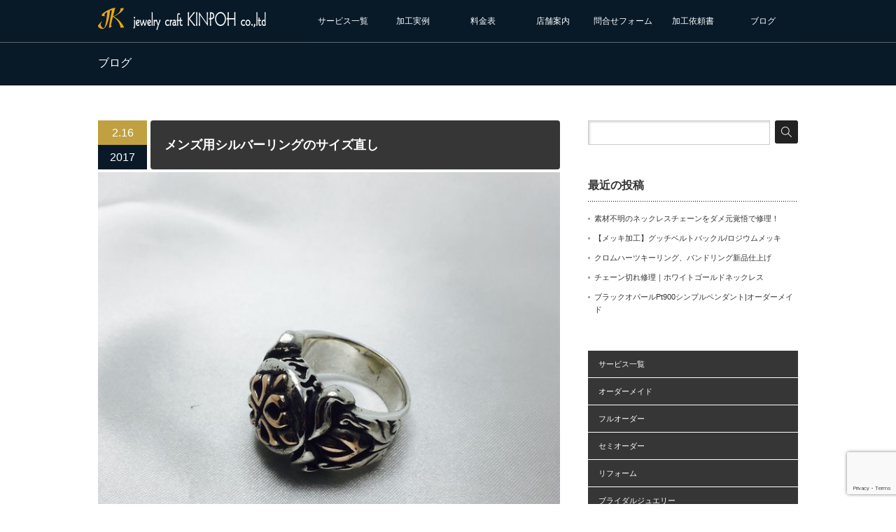

--- FILE ---
content_type: text/html; charset=UTF-8
request_url: https://kinpoh.com/2359
body_size: 19331
content:
<!DOCTYPE html PUBLIC "-//W3C//DTD XHTML 1.1//EN" "http://www.w3.org/TR/xhtml11/DTD/xhtml11.dtd">
<!--[if lt IE 9]><html xmlns="http://www.w3.org/1999/xhtml" class="ie"><![endif]-->
<!--[if (gt IE 9)|!(IE)]><!--><html xmlns="http://www.w3.org/1999/xhtml"><!--<![endif]-->
<head profile="http://gmpg.org/xfn/11">
<meta http-equiv="Content-Type" content="text/html; charset=UTF-8"/>
<meta http-equiv="X-UA-Compatible" content="IE=edge,chrome=1"/>
<meta name="viewport" content="width=device-width"/>
<title>メンズ用シルバーリングのサイズ直し</title>
<meta name="description" content="フリーサイズのシルバーリングを27号仕様にサイズ直し。不足部分には地金を足して溶接（ロウ付け）。某ブランド品のシルバーで、オリジナル配合のシルバーとのことでしたが、調べてみたら品位はシルバー925のスターリングシルバー。ただ、母体の地金の質がちょっと気になる感じで、溶接した箇所のロウ目と呼ばれる筋状の跡がみえてしまっていますが、これは地金とロウの相性もあります。海外製品の加工や自社製品以外の品を加工する時は、生じやすいリスクでもあります。仕上げは出来るだけ、表側のロウ目が目立たないように仕上げます。内側もほぼ真円におさまりました。当店では、加工時に考えられるリスクなど説明し、了解をいただいた上で加工を預からせていただいております。サイズ直しをご検討中のあなた、まずは気軽にご相談ください♪"/>
<link rel="alternate" type="application/rss+xml" title="ジュエリー加工専門店｜四国・高知｜ジュエリーKINPOH-(有)金峯 RSS Feed" href="https://kinpoh.com/feed"/>
<link rel="alternate" type="application/atom+xml" title="ジュエリー加工専門店｜四国・高知｜ジュエリーKINPOH-(有)金峯 Atom Feed" href="https://kinpoh.com/feed/atom"/>
<link rel="pingback" href="https://kinpoh.com/wordpress/xmlrpc.php"/>
<meta name='robots' content='max-image-preview:large'/>
<link rel="alternate" type="application/rss+xml" title="ジュエリー加工専門店｜四国・高知｜ジュエリーKINPOH-(有)金峯 &raquo; メンズ用シルバーリングのサイズ直し のコメントのフィード" href="https://kinpoh.com/2359/feed"/>
<link rel="alternate" title="oEmbed (JSON)" type="application/json+oembed" href="https://kinpoh.com/wp-json/oembed/1.0/embed?url=https%3A%2F%2Fkinpoh.com%2F2359"/>
<link rel="alternate" title="oEmbed (XML)" type="text/xml+oembed" href="https://kinpoh.com/wp-json/oembed/1.0/embed?url=https%3A%2F%2Fkinpoh.com%2F2359&#038;format=xml"/>
<!-- SEO SIMPLE PACK 3.6.2 -->
<title>メンズ用シルバーリングのサイズ直し | ジュエリー加工専門店｜四国・高知｜ジュエリーKINPOH-(有)金峯</title>
<meta name="description" content="こんにちは。 ジュエリーKINPOH - (有)金峯です。 &nbsp; 今回は、ボリュームのあるメンズ用シルバーリング。 とあるブランドの品とのことです。 &nbsp; &nbsp; 持ち込まれた時、すでに口が空いている状態でした。 形も">
<link rel="canonical" href="https://kinpoh.com/2359">
<meta property="og:locale" content="ja_JP">
<meta property="og:type" content="article">
<meta property="og:image" content="https://kinpoh.com/wordpress/wp-content/uploads/2017/02/c721a7840cd2ad4f3379610b13e14403.jpg">
<meta property="og:title" content="メンズ用シルバーリングのサイズ直し | ジュエリー加工専門店｜四国・高知｜ジュエリーKINPOH-(有)金峯">
<meta property="og:description" content="こんにちは。 ジュエリーKINPOH - (有)金峯です。 &nbsp; 今回は、ボリュームのあるメンズ用シルバーリング。 とあるブランドの品とのことです。 &nbsp; &nbsp; 持ち込まれた時、すでに口が空いている状態でした。 形も">
<meta property="og:url" content="https://kinpoh.com/2359">
<meta property="og:site_name" content="ジュエリー加工専門店｜四国・高知｜ジュエリーKINPOH-(有)金峯">
<meta name="twitter:card" content="summary_large_image">
<!-- Google Analytics (gtag.js) -->
<style id='wp-img-auto-sizes-contain-inline-css' type='text/css'>img:is([sizes=auto i],[sizes^="auto," i]){contain-intrinsic-size:3000px 1500px}</style><link rel='stylesheet' id='eo-leaflet.js-css' href='https://kinpoh.com/wordpress/wp-content/plugins/event-organiser/lib/leaflet/leaflet.min.css?ver=1.4.0' type='text/css' media='all'/><style id='eo-leaflet.js-inline-css' type='text/css'>.leaflet-popup-close-button{box-shadow:none!important}</style><link rel='stylesheet' id='pt-cv-public-style-css' href='https://kinpoh.com/wordpress/wp-content/plugins/content-views-query-and-display-post-page/public/assets/css/cv.css?ver=4.2.1' type='text/css' media='all'/><style id='wp-emoji-styles-inline-css' type='text/css'>img.wp-smiley,img.emoji{display:inline!important;border:none!important;box-shadow:none!important;height:1em!important;width:1em!important;margin:0 .07em!important;vertical-align:-.1em!important;background:none!important;padding:0!important}</style><style id='wp-block-library-inline-css' type='text/css'>:root{--wp-block-synced-color:#7a00df;--wp-block-synced-color--rgb:122 , 0 , 223;--wp-bound-block-color:var(--wp-block-synced-color);--wp-editor-canvas-background:#ddd;--wp-admin-theme-color:#007cba;--wp-admin-theme-color--rgb:0 , 124 , 186;--wp-admin-theme-color-darker-10:#006ba1;--wp-admin-theme-color-darker-10--rgb:0 , 107 , 160.5;--wp-admin-theme-color-darker-20:#005a87;--wp-admin-theme-color-darker-20--rgb:0 , 90 , 135;--wp-admin-border-width-focus:2px}@media (min-resolution:192dpi){:root{--wp-admin-border-width-focus:1.5px}}.wp-element-button{cursor:pointer}:root .has-very-light-gray-background-color{background-color:#eee}:root .has-very-dark-gray-background-color{background-color:#313131}:root .has-very-light-gray-color{color:#eee}:root .has-very-dark-gray-color{color:#313131}:root .has-vivid-green-cyan-to-vivid-cyan-blue-gradient-background{background:linear-gradient(135deg,#00d084,#0693e3)}:root .has-purple-crush-gradient-background{background:linear-gradient(135deg,#34e2e4,#4721fb 50%,#ab1dfe)}:root .has-hazy-dawn-gradient-background{background:linear-gradient(135deg,#faaca8,#dad0ec)}:root .has-subdued-olive-gradient-background{background:linear-gradient(135deg,#fafae1,#67a671)}:root .has-atomic-cream-gradient-background{background:linear-gradient(135deg,#fdd79a,#004a59)}:root .has-nightshade-gradient-background{background:linear-gradient(135deg,#330968,#31cdcf)}:root .has-midnight-gradient-background{background:linear-gradient(135deg,#020381,#2874fc)}:root{--wp--preset--font-size--normal:16px;--wp--preset--font-size--huge:42px}.has-regular-font-size{font-size:1em}.has-larger-font-size{font-size:2.625em}.has-normal-font-size{font-size:var(--wp--preset--font-size--normal)}.has-huge-font-size{font-size:var(--wp--preset--font-size--huge)}.has-text-align-center{text-align:center}.has-text-align-left{text-align:left}.has-text-align-right{text-align:right}.has-fit-text{white-space:nowrap!important}#end-resizable-editor-section{display:none}.aligncenter{clear:both}.items-justified-left{justify-content:flex-start}.items-justified-center{justify-content:center}.items-justified-right{justify-content:flex-end}.items-justified-space-between{justify-content:space-between}.screen-reader-text{border:0;clip-path:inset(50%);height:1px;margin:-1px;overflow:hidden;padding:0;position:absolute;width:1px;word-wrap:normal!important}.screen-reader-text:focus{background-color:#ddd;clip-path:none;color:#444;display:block;font-size:1em;height:auto;left:5px;line-height:normal;padding:15px 23px 14px;text-decoration:none;top:5px;width:auto;z-index:100000}html :where(.has-border-color){border-style:solid}html :where([style*=border-top-color]){border-top-style:solid}html :where([style*=border-right-color]){border-right-style:solid}html :where([style*=border-bottom-color]){border-bottom-style:solid}html :where([style*=border-left-color]){border-left-style:solid}html :where([style*=border-width]){border-style:solid}html :where([style*=border-top-width]){border-top-style:solid}html :where([style*=border-right-width]){border-right-style:solid}html :where([style*=border-bottom-width]){border-bottom-style:solid}html :where([style*=border-left-width]){border-left-style:solid}html :where(img[class*=wp-image-]){height:auto;max-width:100%}:where(figure){margin:0 0 1em}html :where(.is-position-sticky){--wp-admin--admin-bar--position-offset:var(--wp-admin--admin-bar--height,0)}@media screen and (max-width:600px){html :where(.is-position-sticky){--wp-admin--admin-bar--position-offset:0}}</style><style id='global-styles-inline-css' type='text/css'>:root{--wp--preset--aspect-ratio--square:1;--wp--preset--aspect-ratio--4-3: 4/3;--wp--preset--aspect-ratio--3-4: 3/4;--wp--preset--aspect-ratio--3-2: 3/2;--wp--preset--aspect-ratio--2-3: 2/3;--wp--preset--aspect-ratio--16-9: 16/9;--wp--preset--aspect-ratio--9-16: 9/16;--wp--preset--color--black:#000;--wp--preset--color--cyan-bluish-gray:#abb8c3;--wp--preset--color--white:#fff;--wp--preset--color--pale-pink:#f78da7;--wp--preset--color--vivid-red:#cf2e2e;--wp--preset--color--luminous-vivid-orange:#ff6900;--wp--preset--color--luminous-vivid-amber:#fcb900;--wp--preset--color--light-green-cyan:#7bdcb5;--wp--preset--color--vivid-green-cyan:#00d084;--wp--preset--color--pale-cyan-blue:#8ed1fc;--wp--preset--color--vivid-cyan-blue:#0693e3;--wp--preset--color--vivid-purple:#9b51e0;--wp--preset--gradient--vivid-cyan-blue-to-vivid-purple:linear-gradient(135deg,#0693e3 0%,#9b51e0 100%);--wp--preset--gradient--light-green-cyan-to-vivid-green-cyan:linear-gradient(135deg,#7adcb4 0%,#00d082 100%);--wp--preset--gradient--luminous-vivid-amber-to-luminous-vivid-orange:linear-gradient(135deg,#fcb900 0%,#ff6900 100%);--wp--preset--gradient--luminous-vivid-orange-to-vivid-red:linear-gradient(135deg,#ff6900 0%,#cf2e2e 100%);--wp--preset--gradient--very-light-gray-to-cyan-bluish-gray:linear-gradient(135deg,#eee 0%,#a9b8c3 100%);--wp--preset--gradient--cool-to-warm-spectrum:linear-gradient(135deg,#4aeadc 0%,#9778d1 20%,#cf2aba 40%,#ee2c82 60%,#fb6962 80%,#fef84c 100%);--wp--preset--gradient--blush-light-purple:linear-gradient(135deg,#ffceec 0%,#9896f0 100%);--wp--preset--gradient--blush-bordeaux:linear-gradient(135deg,#fecda5 0%,#fe2d2d 50%,#6b003e 100%);--wp--preset--gradient--luminous-dusk:linear-gradient(135deg,#ffcb70 0%,#c751c0 50%,#4158d0 100%);--wp--preset--gradient--pale-ocean:linear-gradient(135deg,#fff5cb 0%,#b6e3d4 50%,#33a7b5 100%);--wp--preset--gradient--electric-grass:linear-gradient(135deg,#caf880 0%,#71ce7e 100%);--wp--preset--gradient--midnight:linear-gradient(135deg,#020381 0%,#2874fc 100%);--wp--preset--font-size--small:13px;--wp--preset--font-size--medium:20px;--wp--preset--font-size--large:36px;--wp--preset--font-size--x-large:42px;--wp--preset--spacing--20:.44rem;--wp--preset--spacing--30:.67rem;--wp--preset--spacing--40:1rem;--wp--preset--spacing--50:1.5rem;--wp--preset--spacing--60:2.25rem;--wp--preset--spacing--70:3.38rem;--wp--preset--spacing--80:5.06rem;--wp--preset--shadow--natural:6px 6px 9px rgba(0,0,0,.2);--wp--preset--shadow--deep:12px 12px 50px rgba(0,0,0,.4);--wp--preset--shadow--sharp:6px 6px 0 rgba(0,0,0,.2);--wp--preset--shadow--outlined:6px 6px 0 -3px #fff , 6px 6px #000;--wp--preset--shadow--crisp:6px 6px 0 #000}:where(.is-layout-flex){gap:.5em}:where(.is-layout-grid){gap:.5em}body .is-layout-flex{display:flex}.is-layout-flex{flex-wrap:wrap;align-items:center}.is-layout-flex > :is(*, div){margin:0}body .is-layout-grid{display:grid}.is-layout-grid > :is(*, div){margin:0}:where(.wp-block-columns.is-layout-flex){gap:2em}:where(.wp-block-columns.is-layout-grid){gap:2em}:where(.wp-block-post-template.is-layout-flex){gap:1.25em}:where(.wp-block-post-template.is-layout-grid){gap:1.25em}.has-black-color{color:var(--wp--preset--color--black)!important}.has-cyan-bluish-gray-color{color:var(--wp--preset--color--cyan-bluish-gray)!important}.has-white-color{color:var(--wp--preset--color--white)!important}.has-pale-pink-color{color:var(--wp--preset--color--pale-pink)!important}.has-vivid-red-color{color:var(--wp--preset--color--vivid-red)!important}.has-luminous-vivid-orange-color{color:var(--wp--preset--color--luminous-vivid-orange)!important}.has-luminous-vivid-amber-color{color:var(--wp--preset--color--luminous-vivid-amber)!important}.has-light-green-cyan-color{color:var(--wp--preset--color--light-green-cyan)!important}.has-vivid-green-cyan-color{color:var(--wp--preset--color--vivid-green-cyan)!important}.has-pale-cyan-blue-color{color:var(--wp--preset--color--pale-cyan-blue)!important}.has-vivid-cyan-blue-color{color:var(--wp--preset--color--vivid-cyan-blue)!important}.has-vivid-purple-color{color:var(--wp--preset--color--vivid-purple)!important}.has-black-background-color{background-color:var(--wp--preset--color--black)!important}.has-cyan-bluish-gray-background-color{background-color:var(--wp--preset--color--cyan-bluish-gray)!important}.has-white-background-color{background-color:var(--wp--preset--color--white)!important}.has-pale-pink-background-color{background-color:var(--wp--preset--color--pale-pink)!important}.has-vivid-red-background-color{background-color:var(--wp--preset--color--vivid-red)!important}.has-luminous-vivid-orange-background-color{background-color:var(--wp--preset--color--luminous-vivid-orange)!important}.has-luminous-vivid-amber-background-color{background-color:var(--wp--preset--color--luminous-vivid-amber)!important}.has-light-green-cyan-background-color{background-color:var(--wp--preset--color--light-green-cyan)!important}.has-vivid-green-cyan-background-color{background-color:var(--wp--preset--color--vivid-green-cyan)!important}.has-pale-cyan-blue-background-color{background-color:var(--wp--preset--color--pale-cyan-blue)!important}.has-vivid-cyan-blue-background-color{background-color:var(--wp--preset--color--vivid-cyan-blue)!important}.has-vivid-purple-background-color{background-color:var(--wp--preset--color--vivid-purple)!important}.has-black-border-color{border-color:var(--wp--preset--color--black)!important}.has-cyan-bluish-gray-border-color{border-color:var(--wp--preset--color--cyan-bluish-gray)!important}.has-white-border-color{border-color:var(--wp--preset--color--white)!important}.has-pale-pink-border-color{border-color:var(--wp--preset--color--pale-pink)!important}.has-vivid-red-border-color{border-color:var(--wp--preset--color--vivid-red)!important}.has-luminous-vivid-orange-border-color{border-color:var(--wp--preset--color--luminous-vivid-orange)!important}.has-luminous-vivid-amber-border-color{border-color:var(--wp--preset--color--luminous-vivid-amber)!important}.has-light-green-cyan-border-color{border-color:var(--wp--preset--color--light-green-cyan)!important}.has-vivid-green-cyan-border-color{border-color:var(--wp--preset--color--vivid-green-cyan)!important}.has-pale-cyan-blue-border-color{border-color:var(--wp--preset--color--pale-cyan-blue)!important}.has-vivid-cyan-blue-border-color{border-color:var(--wp--preset--color--vivid-cyan-blue)!important}.has-vivid-purple-border-color{border-color:var(--wp--preset--color--vivid-purple)!important}.has-vivid-cyan-blue-to-vivid-purple-gradient-background{background:var(--wp--preset--gradient--vivid-cyan-blue-to-vivid-purple)!important}.has-light-green-cyan-to-vivid-green-cyan-gradient-background{background:var(--wp--preset--gradient--light-green-cyan-to-vivid-green-cyan)!important}.has-luminous-vivid-amber-to-luminous-vivid-orange-gradient-background{background:var(--wp--preset--gradient--luminous-vivid-amber-to-luminous-vivid-orange)!important}.has-luminous-vivid-orange-to-vivid-red-gradient-background{background:var(--wp--preset--gradient--luminous-vivid-orange-to-vivid-red)!important}.has-very-light-gray-to-cyan-bluish-gray-gradient-background{background:var(--wp--preset--gradient--very-light-gray-to-cyan-bluish-gray)!important}.has-cool-to-warm-spectrum-gradient-background{background:var(--wp--preset--gradient--cool-to-warm-spectrum)!important}.has-blush-light-purple-gradient-background{background:var(--wp--preset--gradient--blush-light-purple)!important}.has-blush-bordeaux-gradient-background{background:var(--wp--preset--gradient--blush-bordeaux)!important}.has-luminous-dusk-gradient-background{background:var(--wp--preset--gradient--luminous-dusk)!important}.has-pale-ocean-gradient-background{background:var(--wp--preset--gradient--pale-ocean)!important}.has-electric-grass-gradient-background{background:var(--wp--preset--gradient--electric-grass)!important}.has-midnight-gradient-background{background:var(--wp--preset--gradient--midnight)!important}.has-small-font-size{font-size:var(--wp--preset--font-size--small)!important}.has-medium-font-size{font-size:var(--wp--preset--font-size--medium)!important}.has-large-font-size{font-size:var(--wp--preset--font-size--large)!important}.has-x-large-font-size{font-size:var(--wp--preset--font-size--x-large)!important}</style><style id='classic-theme-styles-inline-css' type='text/css'>.wp-block-button__link{color:#fff;background-color:#32373c;border-radius:9999px;box-shadow:none;text-decoration:none;padding:calc(.667em + 2px) calc(1.333em + 2px);font-size:1.125em}.wp-block-file__button{background:#32373c;color:#fff;text-decoration:none}</style><link rel='stylesheet' id='biz-cal-style-css' href='https://kinpoh.com/wordpress/wp-content/plugins/biz-calendar/biz-cal.css?ver=2.2.0' type='text/css' media='all'/><link rel='stylesheet' id='contact-form-7-css' href='https://kinpoh.com/wordpress/wp-content/plugins/contact-form-7/includes/css/styles.css?ver=6.1.4' type='text/css' media='all'/><link rel='stylesheet' id='wc-shortcodes-style-css' href='https://kinpoh.com/wordpress/wp-content/plugins/wc-shortcodes/public/assets/css/style.css?ver=3.46' type='text/css' media='all'/><link rel='stylesheet' id='tablepress-default-css' href='https://kinpoh.com/wordpress/wp-content/plugins/tablepress/css/build/default.css?ver=3.2.6' type='text/css' media='all'/><link rel='stylesheet' id='wordpresscanvas-font-awesome-css' href='https://kinpoh.com/wordpress/wp-content/plugins/wc-shortcodes/public/assets/css/font-awesome.min.css?ver=4.7.0' type='text/css' media='all'/><link rel='stylesheet' id='tablepress-responsive-css' href='https://kinpoh.com/wordpress/wp-content/plugins/tablepress-responsive-tables/tablepress-responsive.min.css?ver=1.1' type='text/css' media='all'/><style type="text/css"></style><style media="print" type="text/css">div.faq_answer{display:block!important}p.faq_nav{display:none}</style><link rel="stylesheet" href="https://kinpoh.com/wordpress/wp-content/themes/canvas_tcd017/style.css?ver=2.4.2" type="text/css"/><link rel="stylesheet" href="https://kinpoh.com/wordpress/wp-content/themes/canvas_tcd017/comment-style.css?ver=2.4.2" type="text/css"/><link rel="stylesheet" media="screen and (min-width:641px)" href="https://kinpoh.com/wordpress/wp-content/themes/canvas_tcd017/style_pc.css?ver=2.4.2" type="text/css"/><link rel="stylesheet" media="screen and (max-width:640px)" href="https://kinpoh.com/wordpress/wp-content/themes/canvas_tcd017/style_sp.css?ver=2.4.2" type="text/css"/><link rel="stylesheet" href="https://kinpoh.com/wordpress/wp-content/themes/canvas_tcd017/japanese.css?ver=2.4.2" type="text/css"/><style type="text/css">body{font-size:16px}a:hover,#index_topics .title a:hover,#index_blog .post_date,#product_list ol li .title a,#related_post .date,.product_headline a:hover,#top_headline .title,#logo_text a:hover,.widget_post_list .date,.tcdw_product_list_widget a.title:hover,#comment_header ul li.comment_switch_active a,#comment_header ul li#comment_closed p,#comment_header ul li a:hover{color:#c0a040}#index_news .month,.index_archive_link a,#post_list .date,#news_list .month,.page_navi a:hover,#post_title .date,#post_pagination a:hover,#product_main_image .title,#news_title .month,#global_menu li a:hover,#wp-calendar td a:hover,#social_link li a,.pc #return_top:hover,#wp-calendar #prev a:hover,#wp-calendar #next a:hover,#footer #wp-calendar td a:hover,.widget_search #search-btn input:hover,.widget_search #searchsubmit:hover,.tcdw_category_list_widget a:hover,.tcdw_news_list_widget .month,.tcd_menu_widget a:hover,.tcd_menu_widget li.current-menu-item a,#submit_comment:hover{background-color:#c0a040}#guest_info input:focus,#comment_textarea textarea:focus{border-color:#c0a040}#product_list ol li .title a:hover{color:#deb94a}.index_archive_link a:hover,#social_link li a:hover{background-color:#deb94a}.post a,.custom-html-widget a{color:#00a2d9}.post a:hover,.custom-html-widget a:hover{color:#75dcff}</style><link rel='stylesheet' id='eo_front-css' href='https://kinpoh.com/wordpress/wp-content/plugins/event-organiser/css/eventorganiser-front-end.min.css?ver=3.12.5' type='text/css' media='all'/><script async src="https://www.googletagmanager.com/gtag/js?id=UA-267367307-1"></script>
<script>window.dataLayer=window.dataLayer||[];function gtag(){dataLayer.push(arguments);}gtag("js",new Date());gtag("config","UA-267367307-1");</script>
<!-- / SEO SIMPLE PACK -->
<!--[if !IE]><!-->
<!--<![endif]-->
<script type="text/javascript" src="https://kinpoh.com/wordpress/wp-includes/js/jquery/jquery.min.js?ver=3.7.1" id="jquery-core-js"></script>
<script type="text/javascript" src="https://kinpoh.com/wordpress/wp-includes/js/jquery/jquery-migrate.min.js?ver=3.4.1" id="jquery-migrate-js"></script>
<script type="text/javascript" id="biz-cal-script-js-extra">//<![CDATA[
var bizcalOptions={"holiday_title":"\u5b9a\u4f11\u65e5","sun":"on","holiday":"on","temp_holidays":"","temp_weekdays":"","eventday_title":"\u81e8\u6642\u4f11\u696d\u65e5","eventday_url":"","eventdays":"2023-01-03\r\n2023-01-04\r\n2023-01-10\r\n2023-01-13\r\n2023-01-14\r\n2023-03-02\r\n2023-03-03\r\n2023-04-08\r\n2023-04-29\r\n2023-05-03\r\n2023-05-04\r\n2023-05-05\r\n2023-05-06\r\n2023-05-19\r\n2023-07-17\r\n2023-08-11\r\n2023-08-12\r\n2023-08-14\r\n2023-08-15\r\n2023-08-16\r\n2023-09-18\r\n2023-09-23\r\n2023-10-09\r\n2023-11-03\r\n2023-11-23\r\n2023-12-29\r\n2023-12-30\r\n2024-01-01\r\n2024-01-02\r\n2024-01-03\r\n2024-01-04","month_limit":"\u5236\u9650\u306a\u3057","nextmonthlimit":"12","prevmonthlimit":"12","plugindir":"https://kinpoh.com/wordpress/wp-content/plugins/biz-calendar/","national_holiday":["2020-01-01","2020-01-13","2020-02-11","2020-02-23","2020-02-24","2020-03-20","2020-04-29","2020-05-03","2020-05-04","2020-05-05","2020-05-06","2020-07-23","2020-07-24","2020-08-10","2020-09-21","2020-09-22","2020-11-03","2020-11-23","2021-01-01","2021-01-11","2021-02-11","2021-02-23","2021-03-20","2021-04-29","2021-05-03","2021-05-04","2021-05-05","2021-07-22","2021-07-23","2021-08-08","2021-08-09","2021-09-20","2021-09-23","2021-11-03","2021-11-23","2022-01-01","2022-01-10","2022-02-11","2022-02-23","2022-03-21","2022-04-29","2022-05-03","2022-05-04","2022-05-05","2022-07-18","2022-08-11","2022-09-19","2022-09-23","2022-10-10","2022-11-03","2022-11-23","2023-01-01","2023-01-02","2023-01-09","2023-02-11","2023-02-23","2023-03-21"]};
//]]></script>
<script type="text/javascript" src="https://kinpoh.com/wordpress/wp-content/plugins/biz-calendar/calendar.js?ver=2.2.0" id="biz-cal-script-js"></script>
<link rel="https://api.w.org/" href="https://kinpoh.com/wp-json/"/><link rel="alternate" title="JSON" type="application/json" href="https://kinpoh.com/wp-json/wp/v2/posts/2359"/><link rel='shortlink' href='https://kinpoh.com/?p=2359'/>
<link rel="icon" href="https://kinpoh.com/wordpress/wp-content/uploads/2015/03/knp-LOGO-54ffdc5dv1_site_icon-32x32.png" sizes="32x32"/>
<link rel="icon" href="https://kinpoh.com/wordpress/wp-content/uploads/2015/03/knp-LOGO-54ffdc5dv1_site_icon-256x256.png" sizes="192x192"/>
<link rel="apple-touch-icon" href="https://kinpoh.com/wordpress/wp-content/uploads/2015/03/knp-LOGO-54ffdc5dv1_site_icon-256x256.png"/>
<meta name="msapplication-TileImage" content="https://kinpoh.com/wordpress/wp-content/uploads/2015/03/knp-LOGO-54ffdc5dv1_site_icon.png"/>
<script type="text/javascript" src="https://kinpoh.com/wordpress/wp-content/themes/canvas_tcd017/js/jscript.js?ver=2.4.2"></script>
<script type="text/javascript" src="https://kinpoh.com/wordpress/wp-content/themes/canvas_tcd017/js/scroll.js?ver=2.4.2"></script>
<script type="text/javascript" src="https://kinpoh.com/wordpress/wp-content/themes/canvas_tcd017/js/comment.js?ver=2.4.2"></script>
<script type="text/javascript" src="https://kinpoh.com/wordpress/wp-content/themes/canvas_tcd017/js/rollover.js?ver=2.4.2"></script>
<!--[if lt IE 9]>
<link id="stylesheet" rel="stylesheet" href="https://kinpoh.com/wordpress/wp-content/themes/canvas_tcd017/style_pc.css?ver=2.4.2" type="text/css" />
<script type="text/javascript" src="https://kinpoh.com/wordpress/wp-content/themes/canvas_tcd017/js/ie.js?ver=2.4.2"></script>
<link rel="stylesheet" href="https://kinpoh.com/wordpress/wp-content/themes/canvas_tcd017/ie.css" type="text/css" />
<![endif]-->
<!--[if IE 7]>
<link rel="stylesheet" href="https://kinpoh.com/wordpress/wp-content/themes/canvas_tcd017/ie7.css" type="text/css" />
<![endif]-->
</head>
<body><noscript><meta HTTP-EQUIV="refresh" content="0;url='https://kinpoh.com/2359?PageSpeed=noscript'" /><style><!--table,div,span,font,p{display:none} --></style><div style="display:block">Please click <a href="https://kinpoh.com/2359?PageSpeed=noscript">here</a> if you are not redirected within a few seconds.</div></noscript>
<div id="header_wrap">
<div id="header" class="clearfix">
<!-- logo -->
<h1 id="logo_image" style="top:11px; left:0px;"><a href=" https://kinpoh.com/" title="ジュエリー加工専門店｜四国・高知｜ジュエリーKINPOH-(有)金峯"><img src="https://kinpoh.com/wordpress/wp-content/uploads/tcd-w/logo-resized.png?1769106617" alt="ジュエリー加工専門店｜四国・高知｜ジュエリーKINPOH-(有)金峯" title="ジュエリー加工専門店｜四国・高知｜ジュエリーKINPOH-(有)金峯"/></a></h1>
<!-- global menu -->
<a href="#" class="menu_button">menu</a>
<div id="global_menu" class="clearfix">
<ul id="menu-menu1" class="menu"><li id="menu-item-70" class="menu-item menu-item-type-custom menu-item-object-custom menu-item-has-children menu-item-70"><a href="http://kinpoh.com/product">サービス一覧</a>
<ul class="sub-menu">
<li id="menu-item-92" class="menu-item menu-item-type-custom menu-item-object-custom menu-item-has-children menu-item-92"><a href="http://kinpoh.com/product/order">オーダーメイド</a>
<ul class="sub-menu">
<li id="menu-item-783" class="menu-item menu-item-type-post_type menu-item-object-page menu-item-783"><a href="https://kinpoh.com/fullorder">フルオーダー</a></li>
<li id="menu-item-782" class="menu-item menu-item-type-post_type menu-item-object-page menu-item-782"><a href="https://kinpoh.com/semiorder">セミオーダー</a></li>
</ul>
</li>
<li id="menu-item-93" class="menu-item menu-item-type-custom menu-item-object-custom menu-item-93"><a href="http://kinpoh.com/product/reform">リフォーム</a></li>
<li id="menu-item-94" class="menu-item menu-item-type-custom menu-item-object-custom menu-item-94"><a href="http://kinpoh.com/product/bridal">ブライダルジュエリー</a></li>
<li id="menu-item-95" class="menu-item menu-item-type-custom menu-item-object-custom menu-item-has-children menu-item-95"><a href="http://kinpoh.com/product/repair">修理加工</a>
<ul class="sub-menu">
<li id="menu-item-1264" class="menu-item menu-item-type-post_type menu-item-object-page menu-item-1264"><a href="https://kinpoh.com/re-size">サイズ直し</a></li>
<li id="menu-item-735" class="menu-item menu-item-type-post_type menu-item-object-page menu-item-735"><a href="https://kinpoh.com/kire">ネックレス修理</a></li>
<li id="menu-item-817" class="menu-item menu-item-type-custom menu-item-object-custom menu-item-817"><a href="http://kinpoh.com/product/kokuin">刻印マーキング</a></li>
<li id="menu-item-818" class="menu-item menu-item-type-custom menu-item-object-custom menu-item-818"><a href="http://kinpoh.com/product/mekki">メッキ加工</a></li>
<li id="menu-item-732" class="menu-item menu-item-type-post_type menu-item-object-page menu-item-732"><a href="https://kinpoh.com/ibushikakou">いぶし加工</a></li>
<li id="menu-item-738" class="menu-item menu-item-type-post_type menu-item-object-page menu-item-738"><a href="https://kinpoh.com/stonesetting">石留め・石合わせ</a></li>
<li id="menu-item-739" class="menu-item menu-item-type-post_type menu-item-object-page menu-item-739"><a href="https://kinpoh.com/ito">糸替え・通し直し</a></li>
<li id="menu-item-733" class="menu-item menu-item-type-post_type menu-item-object-page menu-item-733"><a href="https://kinpoh.com/other">その他の修理加工</a></li>
</ul>
</li>
<li id="menu-item-2689" class="menu-item menu-item-type-custom menu-item-object-custom menu-item-2689"><a href="http://kinpoh.com/start#irai">宅配での修理・加工依頼</a></li>
</ul>
</li>
<li id="menu-item-3213" class="menu-item menu-item-type-post_type menu-item-object-page menu-item-3213"><a href="https://kinpoh.com/works">加工実例</a></li>
<li id="menu-item-305" class="menu-item menu-item-type-post_type menu-item-object-page menu-item-has-children menu-item-305"><a href="https://kinpoh.com/pricelist">料金表</a>
<ul class="sub-menu">
<li id="menu-item-1363" class="menu-item menu-item-type-post_type menu-item-object-page menu-item-1363"><a href="https://kinpoh.com/payment">お支払い方法について</a></li>
</ul>
</li>
<li id="menu-item-20" class="menu-item menu-item-type-post_type menu-item-object-page menu-item-20"><a href="https://kinpoh.com/access">店舗案内</a></li>
<li id="menu-item-1205" class="menu-item menu-item-type-post_type menu-item-object-page menu-item-has-children menu-item-1205"><a href="https://kinpoh.com/contact">問合せフォーム</a>
<ul class="sub-menu">
<li id="menu-item-195" class="menu-item menu-item-type-post_type menu-item-object-page menu-item-195"><a href="https://kinpoh.com/faq">よくある質問</a></li>
</ul>
</li>
<li id="menu-item-335" class="menu-item menu-item-type-custom menu-item-object-custom menu-item-335"><a href="https://kinpoh.com/wordpress/wp-content/uploads/2020/08/871cf4cfe56ad7c4bcd8f0b013d9149c.pdf">加工依頼書</a></li>
<li id="menu-item-1281" class="menu-item menu-item-type-taxonomy menu-item-object-category menu-item-1281"><a href="https://kinpoh.com/category/jitsurei">ブログ</a></li>
</ul> </div>
</div><!-- END #header -->
</div><!-- END #header_wrap -->
<div id="top_headline" class="celarfix">
<h2 class="archive_headline">ブログ</h2>
</div>
<div id="contents" class="clearfix">
<div id="main_col">
<div id="post_title" class="clearfix">
<p class="post_date"><span class="date">2.16</span><span class="month">2017</span></p> <h2>メンズ用シルバーリングのサイズ直し</h2>
</div>
<div class="post clearfix">
<div class="post_image"><img width="640" height="640" src="https://kinpoh.com/wordpress/wp-content/uploads/2017/02/c721a7840cd2ad4f3379610b13e14403.jpg" class="attachment-large size-large wp-post-image" alt="" decoding="async" fetchpriority="high" srcset="https://kinpoh.com/wordpress/wp-content/uploads/2017/02/c721a7840cd2ad4f3379610b13e14403.jpg 640w, https://kinpoh.com/wordpress/wp-content/uploads/2017/02/c721a7840cd2ad4f3379610b13e14403-300x300.jpg 300w, https://kinpoh.com/wordpress/wp-content/uploads/2017/02/c721a7840cd2ad4f3379610b13e14403-500x500.jpg 500w, https://kinpoh.com/wordpress/wp-content/uploads/2017/02/c721a7840cd2ad4f3379610b13e14403-72x72.jpg 72w, https://kinpoh.com/wordpress/wp-content/uploads/2017/02/c721a7840cd2ad4f3379610b13e14403-120x120.jpg 120w" sizes="(max-width: 640px) 100vw, 640px"/></div>
<p>こんにちは。</p>
<p>ジュエリーKINPOH &#8211; (有)金峯です。</p>
<p>&nbsp;</p>
<p>今回は、ボリュームのあるメンズ用シルバーリング。</p>
<p>とあるブランドの品とのことです。</p>
<p>&nbsp;</p>
<p>&nbsp;</p>
<p>持ち込まれた時、すでに口が空いている状態でした。</p>
<p>形も、下の画像よりももう少し円が崩れていましたが、サイズを確認するために少し叩いて成形した後の状態が画像の状態。</p>
<p>&nbsp;</p>
<p>&nbsp;</p>
<p>なんでも、以前のリングのオーナーさんがリングを切ってフリーリング仕様にしていたとのこと。</p>
<p>現オーナーさんが、わざわざ大阪から高知の当店まで訪ねて来て下さってのご相談でした。</p>
<p>&nbsp;</p>
<p>&nbsp;</p>
<p><span style="font-size: 12pt;">「このサイズのままでいっいから、くっつけて欲しい」</span></p>
<p>というご希望でしたが、指輪は真円でないので指輪のサイズも不明、お指のサイズも測定前で不明なので、そのままでは修理することも出来ません。</p>
<p>”このサイズのまま”といっても、指輪は1か所切断されて口が空いている状態で着用すると、指のお肉はその隙間から逃げます。</p>
<p>口が空いた状態でサイズ感が丁度でも、その状態のまま口を塞ぐと指の肉が逃げるところがなくなり、サイズはきつく感じるようになります。</p>
<p>&nbsp;</p>
<p>&nbsp;</p>
<p><img decoding="async" class="alignnone size-medium wp-image-2364" src="https://kinpoh.com/wordpress/wp-content/uploads/2017/02/70d5a5d6cd51779ead65c106efe661b7-500x500.jpg" alt="" width="500" height="500" srcset="https://kinpoh.com/wordpress/wp-content/uploads/2017/02/70d5a5d6cd51779ead65c106efe661b7-500x500.jpg 500w, https://kinpoh.com/wordpress/wp-content/uploads/2017/02/70d5a5d6cd51779ead65c106efe661b7-300x300.jpg 300w, https://kinpoh.com/wordpress/wp-content/uploads/2017/02/70d5a5d6cd51779ead65c106efe661b7-72x72.jpg 72w, https://kinpoh.com/wordpress/wp-content/uploads/2017/02/70d5a5d6cd51779ead65c106efe661b7-120x120.jpg 120w, https://kinpoh.com/wordpress/wp-content/uploads/2017/02/70d5a5d6cd51779ead65c106efe661b7.jpg 640w" sizes="(max-width: 500px) 100vw, 500px"/></p>
<p>&nbsp;</p>
<p>&nbsp;</p>
<p>まずは指輪をある程度成形して、その上でサイズ測定し何号分サイズを大きくしないといけないかを見極めます。</p>
<p>27号仕様にサイズ直し。</p>
<p>&nbsp;</p>
<p>&nbsp;</p>
<p><img decoding="async" class="alignnone size-medium wp-image-2360" src="https://kinpoh.com/wordpress/wp-content/uploads/2017/02/c721a7840cd2ad4f3379610b13e14403-500x500.jpg" alt="" width="500" height="500" srcset="https://kinpoh.com/wordpress/wp-content/uploads/2017/02/c721a7840cd2ad4f3379610b13e14403-500x500.jpg 500w, https://kinpoh.com/wordpress/wp-content/uploads/2017/02/c721a7840cd2ad4f3379610b13e14403-300x300.jpg 300w, https://kinpoh.com/wordpress/wp-content/uploads/2017/02/c721a7840cd2ad4f3379610b13e14403-72x72.jpg 72w, https://kinpoh.com/wordpress/wp-content/uploads/2017/02/c721a7840cd2ad4f3379610b13e14403-120x120.jpg 120w, https://kinpoh.com/wordpress/wp-content/uploads/2017/02/c721a7840cd2ad4f3379610b13e14403.jpg 640w" sizes="(max-width: 500px) 100vw, 500px"/></p>
<p>&nbsp;</p>
<p>&nbsp;</p>
<p>地金が足らないところには、地金を足して溶接（ロウ付け）をします。</p>
<p>&nbsp;</p>
<p>&nbsp;</p>
<p>某ブランド品のシルバーで、オリジナル配合のオリジナルシルバーとのことでしたが、</p>
<p>調べてみたら品位はシルバー925のスターリングシルバーでした。</p>
<p>ただ、地金の質がちょっと気になる感じで・・・。</p>
<p>&nbsp;</p>
<p>&nbsp;</p>
<p>&nbsp;</p>
<p>実際に加工してみると、溶接した箇所のロウ目と呼ばれる筋状の跡がみえてしまっていますが、これは地金とロウの相性もあります。</p>
<p>海外製品の加工や自社製品以外の品を加工する時は、生じやすいリスクでもあります。</p>
<p>&nbsp;</p>
<p><img loading="lazy" decoding="async" class="alignnone size-medium wp-image-2362" src="https://kinpoh.com/wordpress/wp-content/uploads/2017/02/e7c0dfd1a6567bc070d5de2e0bf5acc6-500x500.jpg" alt="" width="500" height="500" srcset="https://kinpoh.com/wordpress/wp-content/uploads/2017/02/e7c0dfd1a6567bc070d5de2e0bf5acc6-500x500.jpg 500w, https://kinpoh.com/wordpress/wp-content/uploads/2017/02/e7c0dfd1a6567bc070d5de2e0bf5acc6-300x300.jpg 300w, https://kinpoh.com/wordpress/wp-content/uploads/2017/02/e7c0dfd1a6567bc070d5de2e0bf5acc6-72x72.jpg 72w, https://kinpoh.com/wordpress/wp-content/uploads/2017/02/e7c0dfd1a6567bc070d5de2e0bf5acc6-120x120.jpg 120w, https://kinpoh.com/wordpress/wp-content/uploads/2017/02/e7c0dfd1a6567bc070d5de2e0bf5acc6.jpg 640w" sizes="auto, (max-width: 500px) 100vw, 500px"/></p>
<p>&nbsp;</p>
<p>&nbsp;</p>
<p>いぶし加工をすると、よけいにロウ目が目立ってきたりもしますが、</p>
<p>仕上げは出来るだけ、表側のロウ目が目立たないように仕上げます。</p>
<p>&nbsp;</p>
<p>&nbsp;</p>
<p>&nbsp;</p>
<p><img loading="lazy" decoding="async" class="alignnone size-medium wp-image-2361" src="https://kinpoh.com/wordpress/wp-content/uploads/2017/02/4912e11fce7be40086649276268571c7-500x500.jpg" alt="" width="500" height="500" srcset="https://kinpoh.com/wordpress/wp-content/uploads/2017/02/4912e11fce7be40086649276268571c7-500x500.jpg 500w, https://kinpoh.com/wordpress/wp-content/uploads/2017/02/4912e11fce7be40086649276268571c7-300x300.jpg 300w, https://kinpoh.com/wordpress/wp-content/uploads/2017/02/4912e11fce7be40086649276268571c7-72x72.jpg 72w, https://kinpoh.com/wordpress/wp-content/uploads/2017/02/4912e11fce7be40086649276268571c7-120x120.jpg 120w, https://kinpoh.com/wordpress/wp-content/uploads/2017/02/4912e11fce7be40086649276268571c7.jpg 640w" sizes="auto, (max-width: 500px) 100vw, 500px"/></p>
<p>&nbsp;</p>
<p>&nbsp;</p>
<p>内側もほぼ真円におさまりました。</p>
<p>&nbsp;</p>
<p>&nbsp;</p>
<p>当店では、加工時に考えられるリスクなど説明し、了解をいただいた上で加工を預からせていただいております。</p>
<p>サイズ直しをご検討中のあなた、まずは気軽にご相談ください♪</p>
<p>&nbsp;</p>
<p>&nbsp;</p>
<p>&nbsp;</p>
<p>最後までご覧下さりありがとうございますm(_ _)m</p>
<p>&nbsp;</p>
<p><a title="お問い合わせフォーム" href="http://kinpoh.com/contact"><img loading="lazy" decoding="async" class="size-full wp-image-256 aligncenter" src="https://kinpoh.com/wordpress/wp-content/uploads/2014/06/ewt.png" alt="ewt" width="325" height="69" srcset="https://kinpoh.com/wordpress/wp-content/uploads/2014/06/ewt.png 325w, https://kinpoh.com/wordpress/wp-content/uploads/2014/06/ewt-300x63.png 300w" sizes="auto, (max-width: 325px) 100vw, 325px"/></a></p>
<p><span style="color: #808080;">↓応援クリックよろしくお願いします↓</span><br/>
<a href="http://fashion.blogmura.com/jewelry/ranking.html" target="_blank"><img loading="lazy" decoding="async" src="https://fashion.blogmura.com/jewelry/img/jewelry88_31.gif" alt="にほんブログ村 ファッションブログ ジュエリーへ" width="88" height="31" border="0"/></a><a href="http://fashion.blogmura.com/jewelry/ranking.html" target="_blank">にほんブログ村</a></p>
<hr/>
<p style="text-align: center;">
</div><!-- END .post -->
<div id="post_meta" class="clearfix">
<ul id="meta">
<li class="meta_comment"><a href="https://kinpoh.com/2359#respond">コメントを書く</a></li> <li class="meta_category"><a href="https://kinpoh.com/category/topic" rel="category tag">topic</a>, <a href="https://kinpoh.com/category/resize" rel="category tag">サイズ直し</a>, <a href="https://kinpoh.com/category/repair" rel="category tag">修理全般</a></li>
<li class="meta_tag"><a href="https://kinpoh.com/tag/%e3%81%84%e3%81%b6%e3%81%97%e5%8a%a0%e5%b7%a5" rel="tag">いぶし加工</a>, <a href="https://kinpoh.com/tag/%e3%82%b5%e3%82%a4%e3%82%ba%e7%9b%b4%e3%81%97" rel="tag">サイズ直し</a>, <a href="https://kinpoh.com/tag/%e3%82%b7%e3%83%ab%e3%83%90%e3%83%bc" rel="tag">シルバー</a>, <a href="https://kinpoh.com/tag/%e3%83%9e%e3%83%aa%e3%83%83%e3%82%b8%e3%83%aa%e3%83%b3%e3%82%b0" rel="tag">マリッジリング</a>, <a href="https://kinpoh.com/tag/%e4%bf%ae%e7%90%86" rel="tag">修理</a>, <a href="https://kinpoh.com/tag/%e6%8c%87%e8%bc%aa" rel="tag">指輪</a></li> </ul>
<ul class="bookmark clearfix">
<li class="facebook_button">
<div class="fb-like" data-href="https://kinpoh.com/2359" data-width="" data-layout="box_count" data-action="like" data-size="small" data-share="false"></div>
</li>
<li class="hatena_button">
<a href="http://b.hatena.ne.jp/entry/http://kinpoh.com/2359" class="hatena-bookmark-button" data-hatena-bookmark-title="メンズ用シルバーリングのサイズ直し" data-hatena-bookmark-layout="vertical" title="メンズ用シルバーリングのサイズ直しをはてなブックマークに追加">
<img src="http://b.st-hatena.com/images/entry-button/button-only.gif" alt="このエントリーをはてなブックマークに追加" width="20" height="20" style="border: none;"/>
</a>
<script type="text/javascript" src="http://b.st-hatena.com/js/bookmark_button.js" charset="utf-8" async="async"></script>
</li>
</ul> </div>
<div id="related_post">
<h3 class="headline">関連記事</h3>
<ul class="clearfix">
<li class="clearfix odd no_thumbnail">
<a class="image" href="https://kinpoh.com/1716"><img width="72" height="72" src="https://kinpoh.com/wordpress/wp-content/uploads/2015/07/34be4845b1844e08d95d37c2e88bbb27-72x72.jpg" class="attachment-size1 size-size1 wp-post-image" alt="" decoding="async" loading="lazy" srcset="https://kinpoh.com/wordpress/wp-content/uploads/2015/07/34be4845b1844e08d95d37c2e88bbb27-72x72.jpg 72w, https://kinpoh.com/wordpress/wp-content/uploads/2015/07/34be4845b1844e08d95d37c2e88bbb27-120x120.jpg 120w" sizes="auto, (max-width: 72px) 100vw, 72px"/></a>
<div class="info">
<p class="date">2015.7.6</p> <h4 class="title"><a href="https://kinpoh.com/1716">指輪のメンテナンス編</a></h4>
</div>
</li>
<li class="clearfix even no_thumbnail">
<a class="image" href="https://kinpoh.com/2662"><img width="72" height="72" src="https://kinpoh.com/wordpress/wp-content/uploads/2017/08/17d1e5ae9489cd564a7ffa94bae49477-72x72.jpg" class="attachment-size1 size-size1 wp-post-image" alt="" decoding="async" loading="lazy" srcset="https://kinpoh.com/wordpress/wp-content/uploads/2017/08/17d1e5ae9489cd564a7ffa94bae49477-72x72.jpg 72w, https://kinpoh.com/wordpress/wp-content/uploads/2017/08/17d1e5ae9489cd564a7ffa94bae49477-300x300.jpg 300w, https://kinpoh.com/wordpress/wp-content/uploads/2017/08/17d1e5ae9489cd564a7ffa94bae49477-500x500.jpg 500w, https://kinpoh.com/wordpress/wp-content/uploads/2017/08/17d1e5ae9489cd564a7ffa94bae49477-120x120.jpg 120w, https://kinpoh.com/wordpress/wp-content/uploads/2017/08/17d1e5ae9489cd564a7ffa94bae49477.jpg 640w" sizes="auto, (max-width: 72px) 100vw, 72px"/></a>
<div class="info">
<p class="date">2017.8.17</p> <h4 class="title"><a href="https://kinpoh.com/2662">持込みサファイアのシルバーペンダント|セミオーダー</a></h4>
</div>
</li>
<li class="clearfix odd no_thumbnail">
<a class="image" href="https://kinpoh.com/3292"><img width="72" height="72" src="https://kinpoh.com/wordpress/wp-content/uploads/2018/09/fc280745950af20398e98c300134af91-72x72.jpg" class="attachment-size1 size-size1 wp-post-image" alt="" decoding="async" loading="lazy" srcset="https://kinpoh.com/wordpress/wp-content/uploads/2018/09/fc280745950af20398e98c300134af91-72x72.jpg 72w, https://kinpoh.com/wordpress/wp-content/uploads/2018/09/fc280745950af20398e98c300134af91-300x300.jpg 300w, https://kinpoh.com/wordpress/wp-content/uploads/2018/09/fc280745950af20398e98c300134af91-500x500.jpg 500w, https://kinpoh.com/wordpress/wp-content/uploads/2018/09/fc280745950af20398e98c300134af91.jpg 650w" sizes="auto, (max-width: 72px) 100vw, 72px"/></a>
<div class="info">
<p class="date">2018.9.17</p> <h4 class="title"><a href="https://kinpoh.com/3292">シルバーネックレスのブラックメッキ加工｜ガンメタ編</a></h4>
</div>
</li>
<li class="clearfix even no_thumbnail">
<a class="image" href="https://kinpoh.com/1867"><img width="72" height="72" src="https://kinpoh.com/wordpress/wp-content/uploads/2015/08/5fe0325891d31d65640bc06616f0bb38-500x500-72x72.jpg" class="attachment-size1 size-size1 wp-post-image" alt="" decoding="async" loading="lazy" srcset="https://kinpoh.com/wordpress/wp-content/uploads/2015/08/5fe0325891d31d65640bc06616f0bb38-500x500-72x72.jpg 72w, https://kinpoh.com/wordpress/wp-content/uploads/2015/08/5fe0325891d31d65640bc06616f0bb38-500x500-300x300.jpg 300w, https://kinpoh.com/wordpress/wp-content/uploads/2015/08/5fe0325891d31d65640bc06616f0bb38-500x500-120x120.jpg 120w, https://kinpoh.com/wordpress/wp-content/uploads/2015/08/5fe0325891d31d65640bc06616f0bb38-500x500.jpg 500w" sizes="auto, (max-width: 72px) 100vw, 72px"/></a>
<div class="info">
<p class="date">2015.8.19</p> <h4 class="title"><a href="https://kinpoh.com/1867">ハワイアンモチーフのへそピアス｜オーダーメイド</a></h4>
</div>
</li>
</ul>
</div>
<div id="comment_header">
<h3 id="comment_headline">コメント</h3>
<ul class="clearfix">
<li id="trackback_switch"><a class="no_effect" href="javascript:void(0);">トラックバック ( 0 )</a></li>
<li id="comment_switch" class="comment_switch_active"><a class="no_effect" href="javascript:void(0);">コメント ( 0 )</a></li>
</ul>
</div><!-- END #comment_header -->
<div id="comments">
<div id="comment_area">
<!-- start commnet -->
<ol class="commentlist">
<li class="comment">
<div class="comment-content"><p>この記事へのコメントはありません。</p></div>
</li>
</ol>
<!-- comments END -->
</div><!-- #comment-list END -->
<div id="trackback_area">
<!-- start trackback -->
<ol class="commentlist">
<li class="comment"><div class="comment-content"><p>この記事へのトラックバックはありません。</p></div></li>
</ol>
<div id="trackback_url_area">
<label for="trackback_url">トラックバック URL</label>
<input type="text" name="trackback_url" id="trackback_url" size="60" value="https://kinpoh.com/2359/trackback" readonly="readonly" onfocus="this.select()"/>
</div>
<!-- trackback end -->
</div><!-- #trackbacklist END -->
<fieldset class="comment_form_wrapper" id="respond">
<div id="cancel_comment_reply"><a rel="nofollow" id="cancel-comment-reply-link" href="/2359#respond" style="display:none;">返信をキャンセルする。</a></div>
<form action="https://kinpoh.com/wordpress/wp-comments-post.php" method="post" id="commentform">
<div id="guest_info">
<div id="guest_name"><label for="author"><span>名前</span>( 必須 )</label><input type="text" name="author" id="author" value="" size="22" tabindex="1" aria-required='true'/></div>
<div id="guest_email"><label for="email"><span>E-MAIL</span>( 必須 ) - 公開されません -</label><input type="text" name="email" id="email" value="" size="22" tabindex="2" aria-required='true'/></div>
<div id="guest_url"><label for="url"><span>URL</span></label><input type="text" name="url" id="url" value="" size="22" tabindex="3"/></div>
</div>
<div id="comment_textarea">
<textarea name="comment" id="comment" cols="50" rows="10" tabindex="4"></textarea>
</div>
<div id="submit_comment_wrapper">
<p style="display: none;"><input type="hidden" id="akismet_comment_nonce" name="akismet_comment_nonce" value="f10af67227"/></p><p><img src="https://kinpoh.com/wordpress/wp-content/siteguard/306783033.png" alt="CAPTCHA"></p><p><label for="siteguard_captcha">上に表示された文字を入力してください。</label><br/><input type="text" name="siteguard_captcha" id="siteguard_captcha" class="input" value="" size="10" aria-required="true"/><input type="hidden" name="siteguard_captcha_prefix" id="siteguard_captcha_prefix" value="306783033"/></p><p style="display: none !important;" class="akismet-fields-container" data-prefix="ak_"><label>&#916;<textarea name="ak_hp_textarea" cols="45" rows="8" maxlength="100"></textarea></label><input type="hidden" id="ak_js_1" name="ak_js" value="163"/><script>document.getElementById("ak_js_1").setAttribute("value",(new Date()).getTime());</script></p> <input name="submit" type="submit" id="submit_comment" tabindex="5" value="コメントを書く" title="コメントを書く" alt="コメントを書く"/>
</div>
<div id="input_hidden_field">
<input type='hidden' name='comment_post_ID' value='2359' id='comment_post_ID'/>
<input type='hidden' name='comment_parent' id='comment_parent' value='0'/>
</div>
</form>
</fieldset><!-- #comment-form-area END -->
</div><!-- #comment end -->
<div id="previous_next_post" class="clearfix">
<p id="previous_post"><a href="https://kinpoh.com/2357" rel="prev">スカル(骸骨)リングへ石留め＆ブラックメッキ</a></p>
<p id="next_post"><a href="https://kinpoh.com/2379" rel="next">マリッジリング（結婚指輪）文字消し＆新品仕上げ加工</a></p>
</div>
</div><!-- END #main_col -->
<div id="side_col">
<div class="side_widget clearfix widget_search" id="search-2">
<form role="search" method="get" id="searchform" class="searchform" action="https://kinpoh.com/">
<div>
<label class="screen-reader-text" for="s">検索:</label>
<input type="text" value="" name="s" id="s"/>
<input type="submit" id="searchsubmit" value="検索"/>
</div>
</form></div>
<div class="side_widget clearfix widget_recent_entries" id="recent-posts-2">
<h3 class="side_headline">最近の投稿</h3>
<ul>
<li>
<a href="https://kinpoh.com/4210">素材不明のネックレスチェーンをダメ元覚悟で修理！</a>
</li>
<li>
<a href="https://kinpoh.com/4203">【メッキ加工】グッチベルトバックル/ロジウムメッキ</a>
</li>
<li>
<a href="https://kinpoh.com/4182">クロムハーツキーリング、バンドリング新品仕上げ</a>
</li>
<li>
<a href="https://kinpoh.com/4142">チェーン切れ修理｜ホワイトゴールドネックレス</a>
</li>
<li>
<a href="https://kinpoh.com/4131">ブラックオパールPt900シンプルペンダント|オーダーメイド</a>
</li>
</ul>
</div>
<div class="side_widget clearfix tcd_menu_widget" id="tcd_menu_widget-2">
<div class="menu-menu1-container"><ul id="menu-menu1-1" class="menu"><li class="menu-item menu-item-type-custom menu-item-object-custom menu-item-has-children menu-item-70"><a href="http://kinpoh.com/product">サービス一覧</a>
<ul class="sub-menu">
<li class="menu-item menu-item-type-custom menu-item-object-custom menu-item-has-children menu-item-92"><a href="http://kinpoh.com/product/order">オーダーメイド</a>
<ul class="sub-menu">
<li class="menu-item menu-item-type-post_type menu-item-object-page menu-item-783"><a href="https://kinpoh.com/fullorder">フルオーダー</a></li>
<li class="menu-item menu-item-type-post_type menu-item-object-page menu-item-782"><a href="https://kinpoh.com/semiorder">セミオーダー</a></li>
</ul>
</li>
<li class="menu-item menu-item-type-custom menu-item-object-custom menu-item-93"><a href="http://kinpoh.com/product/reform">リフォーム</a></li>
<li class="menu-item menu-item-type-custom menu-item-object-custom menu-item-94"><a href="http://kinpoh.com/product/bridal">ブライダルジュエリー</a></li>
<li class="menu-item menu-item-type-custom menu-item-object-custom menu-item-has-children menu-item-95"><a href="http://kinpoh.com/product/repair">修理加工</a>
<ul class="sub-menu">
<li class="menu-item menu-item-type-post_type menu-item-object-page menu-item-1264"><a href="https://kinpoh.com/re-size">サイズ直し</a></li>
<li class="menu-item menu-item-type-post_type menu-item-object-page menu-item-735"><a href="https://kinpoh.com/kire">ネックレス修理</a></li>
<li class="menu-item menu-item-type-custom menu-item-object-custom menu-item-817"><a href="http://kinpoh.com/product/kokuin">刻印マーキング</a></li>
<li class="menu-item menu-item-type-custom menu-item-object-custom menu-item-818"><a href="http://kinpoh.com/product/mekki">メッキ加工</a></li>
<li class="menu-item menu-item-type-post_type menu-item-object-page menu-item-732"><a href="https://kinpoh.com/ibushikakou">いぶし加工</a></li>
<li class="menu-item menu-item-type-post_type menu-item-object-page menu-item-738"><a href="https://kinpoh.com/stonesetting">石留め・石合わせ</a></li>
<li class="menu-item menu-item-type-post_type menu-item-object-page menu-item-739"><a href="https://kinpoh.com/ito">糸替え・通し直し</a></li>
<li class="menu-item menu-item-type-post_type menu-item-object-page menu-item-733"><a href="https://kinpoh.com/other">その他の修理加工</a></li>
</ul>
</li>
<li class="menu-item menu-item-type-custom menu-item-object-custom menu-item-2689"><a href="http://kinpoh.com/start#irai">宅配での修理・加工依頼</a></li>
</ul>
</li>
<li class="menu-item menu-item-type-post_type menu-item-object-page menu-item-3213"><a href="https://kinpoh.com/works">加工実例</a></li>
<li class="menu-item menu-item-type-post_type menu-item-object-page menu-item-has-children menu-item-305"><a href="https://kinpoh.com/pricelist">料金表</a>
<ul class="sub-menu">
<li class="menu-item menu-item-type-post_type menu-item-object-page menu-item-1363"><a href="https://kinpoh.com/payment">お支払い方法について</a></li>
</ul>
</li>
<li class="menu-item menu-item-type-post_type menu-item-object-page menu-item-20"><a href="https://kinpoh.com/access">店舗案内</a></li>
<li class="menu-item menu-item-type-post_type menu-item-object-page menu-item-has-children menu-item-1205"><a href="https://kinpoh.com/contact">問合せフォーム</a>
<ul class="sub-menu">
<li class="menu-item menu-item-type-post_type menu-item-object-page menu-item-195"><a href="https://kinpoh.com/faq">よくある質問</a></li>
</ul>
</li>
<li class="menu-item menu-item-type-custom menu-item-object-custom menu-item-335"><a href="https://kinpoh.com/wordpress/wp-content/uploads/2020/08/871cf4cfe56ad7c4bcd8f0b013d9149c.pdf">加工依頼書</a></li>
<li class="menu-item menu-item-type-taxonomy menu-item-object-category menu-item-1281"><a href="https://kinpoh.com/category/jitsurei">ブログ</a></li>
</ul></div></div>
</div>
</div><!-- END #contents -->
<a id="return_top" href="#header">ページ上部へ戻る</a>
<div id="footer">
<div id="footer_inner" class="clearfix">
<div id="footer_widget">
<div class="widget_text footer_widget clearfix widget_custom_html" id="custom_html-3">
<h3 class="footer_headline">店舗案内</h3>
<div class="textwidget custom-html-widget">Tel：<a href="tel:0888758079">088-875-8079</a> Mail：<a href="mailto:knp@kinpoh.com">knp@kinpoh.com</a>
<br>
OPEN：月～土 11:00～17:00　
<br>
CLOSE：日曜・祝日・第２/第４月曜 (臨休あり)
<br>
Adress:〒780-0044 高知県高知市中水道8-7
<p>
■<a href="http://kinpoh.com/access">店舗への行き方と駐車場の詳細はこちら (駐車場2台有)</a>
</p>
<p>
<iframe src="https://www.google.com/maps/embed?pb=!1m18!1m12!1m3!1d3324.4032426678136!2d133.535752!3d33.568877999999934!2m3!1f0!2f0!3f0!3m2!1i1024!2i768!4f13.1!3m3!1m2!1s0x354e1933697b8561%3A0x3477ad53679a2bf8!2z44K444Ol44Ko44Oq44O8S0lOUE9I44O877yI5pyJ77yJ6YeR5bOv!5e0!3m2!1sja!2sjp!4v1414571664003" width="300" height="200" frameborder="0" style="border:0"></iframe>
</p></div></div>
<div class="footer_widget clearfix widget_calendar eo_widget_calendar" id="eo_calendar_widget-7">
<h3 class="footer_headline">Calendar　/ ⬜️ 定休・臨時休</h3>
<div id='eo_calendar_widget-7_content' class='eo-widget-cal-wrap' data-eo-widget-cal-id='eo_calendar_widget-7'><table id='wp-calendar'><caption> 1月 2026 </caption><thead><tr><th title='月曜日' scope='col'>月</th><th title='火曜日' scope='col'>火</th><th title='水曜日' scope='col'>水</th><th title='木曜日' scope='col'>木</th><th title='金曜日' scope='col'>金</th><th title='土曜日' scope='col'>土</th><th title='日曜日' scope='col'>日</th></tr></thead><tbody><tr><td class="pad eo-before-month" colspan="1">&nbsp;</td><td class="pad eo-before-month" colspan="1">&nbsp;</td><td class="pad eo-before-month" colspan="1">&nbsp;</td><td data-eo-wc-date='2026-01-01' class='eo-past-date event eo-event-running eo-multi-day eo-all-day'> <a title='定休・休業日' href='https://kinpoh.com/events/event/on/2026/01/01'> 1 </a></td><td data-eo-wc-date='2026-01-02' class='eo-past-date event eo-event-running eo-multi-day eo-all-day'> <a title='定休・休業日' href='https://kinpoh.com/events/event/on/2026/01/02'> 2 </a></td><td data-eo-wc-date='2026-01-03' class='eo-past-date event eo-event-running eo-multi-day eo-all-day'> <a title='定休・休業日' href='https://kinpoh.com/events/event/on/2026/01/03'> 3 </a></td><td data-eo-wc-date='2026-01-04' class='eo-past-date event eo-event-running eo-multi-day eo-all-day'> <a title='定休・休業日' href='https://kinpoh.com/events/event/on/2026/01/04'> 4 </a></td></tr><tr><td data-eo-wc-date='2026-01-05' class='eo-past-date event eo-event-running eo-multi-day eo-all-day'> <a title='定休・休業日' href='https://kinpoh.com/events/event/on/2026/01/05'> 5 </a></td><td data-eo-wc-date='2026-01-06' class='eo-past-date'> 6 </td><td data-eo-wc-date='2026-01-07' class='eo-past-date'> 7 </td><td data-eo-wc-date='2026-01-08' class='eo-past-date'> 8 </td><td data-eo-wc-date='2026-01-09' class='eo-past-date'> 9 </td><td data-eo-wc-date='2026-01-10' class='eo-past-date'> 10 </td><td data-eo-wc-date='2026-01-11' class='eo-past-date event eo-event-running eo-multi-day eo-all-day'> <a title='定休・休業日' href='https://kinpoh.com/events/event/on/2026/01/11'> 11 </a></td></tr><tr><td data-eo-wc-date='2026-01-12' class='eo-past-date event eo-event-running eo-multi-day eo-all-day'> <a title='定休・休業日' href='https://kinpoh.com/events/event/on/2026/01/12'> 12 </a></td><td data-eo-wc-date='2026-01-13' class='eo-past-date'> 13 </td><td data-eo-wc-date='2026-01-14' class='eo-past-date'> 14 </td><td data-eo-wc-date='2026-01-15' class='eo-past-date event eo-event-running eo-multi-day eo-all-day'> <a title='定休・休業日' href='https://kinpoh.com/events/event/on/2026/01/15'> 15 </a></td><td data-eo-wc-date='2026-01-16' class='eo-past-date'> 16 </td><td data-eo-wc-date='2026-01-17' class='eo-past-date event eo-event-running eo-multi-day eo-all-day'> <a title='定休・休業日' href='https://kinpoh.com/events/event/on/2026/01/17'> 17 </a></td><td data-eo-wc-date='2026-01-18' class='eo-past-date event eo-event-running eo-multi-day eo-all-day'> <a title='定休・休業日' href='https://kinpoh.com/events/event/on/2026/01/18'> 18 </a></td></tr><tr><td data-eo-wc-date='2026-01-19' class='eo-past-date'> 19 </td><td data-eo-wc-date='2026-01-20' class='eo-past-date'> 20 </td><td data-eo-wc-date='2026-01-21' class='eo-past-date'> 21 </td><td data-eo-wc-date='2026-01-22' class='eo-past-date'> 22 </td><td data-eo-wc-date='2026-01-23' class='today'> 23 </td><td data-eo-wc-date='2026-01-24' class='eo-future-date'> 24 </td><td data-eo-wc-date='2026-01-25' class='eo-future-date event eo-event-future eo-multi-day eo-all-day'> <a title='定休・休業日' href='https://kinpoh.com/events/event/on/2026/01/25'> 25 </a></td></tr><tr><td data-eo-wc-date='2026-01-26' class='eo-future-date event eo-event-future eo-multi-day eo-all-day'> <a title='定休・休業日' href='https://kinpoh.com/events/event/on/2026/01/26'> 26 </a></td><td data-eo-wc-date='2026-01-27' class='eo-future-date'> 27 </td><td data-eo-wc-date='2026-01-28' class='eo-future-date'> 28 </td><td data-eo-wc-date='2026-01-29' class='eo-future-date'> 29 </td><td data-eo-wc-date='2026-01-30' class='eo-future-date'> 30 </td><td data-eo-wc-date='2026-01-31' class='eo-future-date'> 31 </td><td class="pad eo-after-month" colspan="1">&nbsp;</td></tr></tbody><tfoot><tr>
<td id='eo-widget-prev-month' colspan='3'><a title='先月' href='https://kinpoh.com?eo_month=2025-12'>&laquo; 12月</a></td>
<td class='pad'>&nbsp;</td>
<td id='eo-widget-next-month' colspan='3'><a title='翌月' href='https://kinpoh.com?eo_month=2026-02'> 2月 &raquo; </a></td>
</tr></tfoot></table></div></div>
<div class="footer_widget clearfix tcdw_product_list_widget" id="tcdw_product_list_widget-12">
<h3 class="footer_headline">商品一覧</h3>
<ol class="product_post_list">
<li class="clearfix">
<a class="image" href="https://kinpoh.com/product/order"><img src="https://kinpoh.com/wordpress/wp-content/uploads/2014/05/image-order-knp1-230x140.png" alt="" title=""/></a>
<a class="title" href="https://kinpoh.com/product/order">オーダーメイド</a>
</li>
<li class="clearfix">
<a class="image" href="https://kinpoh.com/product/reform"><img src="https://kinpoh.com/wordpress/wp-content/uploads/2014/05/image-reform-knp-230x140.png" alt="" title=""/></a>
<a class="title" href="https://kinpoh.com/product/reform">リフォーム</a>
</li>
<li class="clearfix">
<a class="image" href="https://kinpoh.com/product/repair"><img src="https://kinpoh.com/wordpress/wp-content/uploads/2014/05/J07231611-230x140.jpg" alt="" title=""/></a>
<a class="title" href="https://kinpoh.com/product/repair">修理・加工</a>
</li>
<li class="clearfix">
<a class="image" href="https://kinpoh.com/product/kokuin"><img src="https://kinpoh.com/wordpress/wp-content/uploads/2014/11/写真-Sep-20-19-23-42-230x140.jpg" alt="" title=""/></a>
<a class="title" href="https://kinpoh.com/product/kokuin">刻印マーキング</a>
</li>
<li class="clearfix">
<a class="image" href="https://kinpoh.com/product/mekki"><img src="https://kinpoh.com/wordpress/wp-content/uploads/2013/10/mekki-230x140.png" alt="" title=""/></a>
<a class="title" href="https://kinpoh.com/product/mekki">メッキ加工</a>
</li>
<li class="clearfix">
<a class="image" href="https://kinpoh.com/product/bridal"><img src="https://kinpoh.com/wordpress/wp-content/uploads/2014/05/Fotolia_35718385_Sm-230x140.jpg" alt="" title=""/></a>
<a class="title" href="https://kinpoh.com/product/bridal">結婚指輪</a>
</li>
</ol>
</div>
</div>
</div><!-- END #footer_inner -->
</div><!-- END #footer -->
<div id="footer_logo_area">
<div id="footer_logo_area_inner" class="clearfix">
<!-- logo -->
<h3 id="footer_logo_image" style="top:15px; left:0px;"><a href=" https://kinpoh.com/" title="ジュエリー加工専門店｜四国・高知｜ジュエリーKINPOH-(有)金峯"><img src="https://kinpoh.com/wordpress/wp-content/uploads/tcd-w/footer-image-resized.png?1769106617" alt="ジュエリー加工専門店｜四国・高知｜ジュエリーKINPOH-(有)金峯" title="ジュエリー加工専門店｜四国・高知｜ジュエリーKINPOH-(有)金峯"/></a></h3>
<!-- global menu -->
<div id="footer_menu" class="clearfix">
<ul id="menu-menu2" class="menu"><li id="menu-item-1273" class="menu-item menu-item-type-post_type menu-item-object-page menu-item-1273"><a href="https://kinpoh.com/kaishagaiyou">会社概要</a></li>
<li id="menu-item-125" class="menu-item menu-item-type-post_type menu-item-object-page menu-item-125"><a href="https://kinpoh.com/kiyaku">利用規約</a></li>
<li id="menu-item-128" class="menu-item menu-item-type-post_type menu-item-object-page menu-item-128"><a href="https://kinpoh.com/tokushouho">特定商取引法</a></li>
<li id="menu-item-126" class="menu-item menu-item-type-post_type menu-item-object-page menu-item-126"><a href="https://kinpoh.com/henpin">返品について</a></li>
<li id="menu-item-2223" class="menu-item menu-item-type-post_type menu-item-object-page menu-item-2223"><a href="https://kinpoh.com/cancel">キャンセル</a></li>
<li id="menu-item-130" class="menu-item menu-item-type-post_type menu-item-object-page menu-item-privacy-policy menu-item-130"><a rel="privacy-policy" href="https://kinpoh.com/privacypolicy">プライバシーポリシー</a></li>
<li id="menu-item-129" class="menu-item menu-item-type-post_type menu-item-object-page menu-item-129"><a href="https://kinpoh.com/menseki">免責事項</a></li>
<li id="menu-item-127" class="menu-item menu-item-type-post_type menu-item-object-page menu-item-127"><a href="https://kinpoh.com/bousiho">犯罪収益移転防止法</a></li>
</ul> </div>
</div><!-- END #footer_logo_inner -->
</div><!-- END #footer_logo -->
<div id="copyright">
<div id="copyright_inner" class="clearfix">
<!-- social button -->
<ul id="social_link" class="clearfix">
<li class="rss"><a class="target_blank" href="https://kinpoh.com/feed">RSS</a></li>
<li class="twitter"><a class="target_blank" href="https://twitter.com/J_KINPOH">Twitter</a></li>
<li class="facebook"><a class="target_blank" href="https://www.facebook.com/j.kinpoh">facebook</a></li>
</ul>
<p>Copyright &copy;&nbsp; <a href="https://kinpoh.com/">ジュエリー加工専門店｜四国・高知｜ジュエリーKINPOH-(有)金峯</a> All rights reserved.</p>
</div>
</div>
<div id="fb-root"></div>
<script type="text/javascript">(function(d,s,id){var js,fjs=d.getElementsByTagName(s)[0];if(d.getElementById(id))return;js=d.createElement(s);js.id=id;js.src="//connect.facebook.net/ja_JP/sdk.js#xfbml=1&version=v2.0";fjs.parentNode.insertBefore(js,fjs);}(document,'script','facebook-jssdk'));</script>
<script type="speculationrules">
{"prefetch":[{"source":"document","where":{"and":[{"href_matches":"/*"},{"not":{"href_matches":["/wordpress/wp-*.php","/wordpress/wp-admin/*","/wordpress/wp-content/uploads/*","/wordpress/wp-content/*","/wordpress/wp-content/plugins/*","/wordpress/wp-content/themes/canvas_tcd017/*","/*\\?(.+)"]}},{"not":{"selector_matches":"a[rel~=\"nofollow\"]"}},{"not":{"selector_matches":".no-prefetch, .no-prefetch a"}}]},"eagerness":"conservative"}]}
</script>
<script type="text/javascript" src="https://kinpoh.com/wordpress/wp-includes/js/comment-reply.min.js?ver=6.9" id="comment-reply-js" async="async" data-wp-strategy="async" fetchpriority="low"></script>
<script type="text/javascript" src="https://kinpoh.com/wordpress/wp-includes/js/dist/hooks.min.js?ver=dd5603f07f9220ed27f1" id="wp-hooks-js"></script>
<script type="text/javascript" src="https://kinpoh.com/wordpress/wp-includes/js/dist/i18n.min.js?ver=c26c3dc7bed366793375" id="wp-i18n-js"></script>
<script type="text/javascript" id="wp-i18n-js-after">//<![CDATA[
wp.i18n.setLocaleData({'text direction\u0004ltr':['ltr']});
//]]></script>
<script type="text/javascript" src="https://kinpoh.com/wordpress/wp-content/plugins/contact-form-7/includes/swv/js/index.js?ver=6.1.4" id="swv-js"></script>
<script type="text/javascript" id="contact-form-7-js-translations">//<![CDATA[
(function(domain,translations){var localeData=translations.locale_data[domain]||translations.locale_data.messages;localeData[""].domain=domain;wp.i18n.setLocaleData(localeData,domain);})("contact-form-7",{"translation-revision-date":"2025-11-30 08:12:23+0000","generator":"GlotPress\/4.0.3","domain":"messages","locale_data":{"messages":{"":{"domain":"messages","plural-forms":"nplurals=1; plural=0;","lang":"ja_JP"},"This contact form is placed in the wrong place.":["\u3053\u306e\u30b3\u30f3\u30bf\u30af\u30c8\u30d5\u30a9\u30fc\u30e0\u306f\u9593\u9055\u3063\u305f\u4f4d\u7f6e\u306b\u7f6e\u304b\u308c\u3066\u3044\u307e\u3059\u3002"],"Error:":["\u30a8\u30e9\u30fc:"]}},"comment":{"reference":"includes\/js\/index.js"}});
//]]></script>
<script type="text/javascript" id="contact-form-7-js-before">//<![CDATA[
var wpcf7={"api":{"root":"https:\/\/kinpoh.com\/wp-json\/","namespace":"contact-form-7\/v1"}};
//]]></script>
<script type="text/javascript" src="https://kinpoh.com/wordpress/wp-content/plugins/contact-form-7/includes/js/index.js?ver=6.1.4" id="contact-form-7-js"></script>
<script type="text/javascript" id="pt-cv-content-views-script-js-extra">//<![CDATA[
var PT_CV_PUBLIC={"_prefix":"pt-cv-","page_to_show":"5","_nonce":"b990b56c98","is_admin":"","is_mobile":"","ajaxurl":"https://kinpoh.com/wordpress/wp-admin/admin-ajax.php","lang":"","loading_image_src":"[data-uri]"};var PT_CV_PAGINATION={"first":"\u00ab","prev":"\u2039","next":"\u203a","last":"\u00bb","goto_first":"Go to first page","goto_prev":"Go to previous page","goto_next":"Go to next page","goto_last":"Go to last page","current_page":"Current page is","goto_page":"Go to page"};
//]]></script>
<script type="text/javascript" src="https://kinpoh.com/wordpress/wp-content/plugins/content-views-query-and-display-post-page/public/assets/js/cv.js?ver=4.2.1" id="pt-cv-content-views-script-js"></script>
<script type="text/javascript" src="https://kinpoh.com/wordpress/wp-includes/js/imagesloaded.min.js?ver=5.0.0" id="imagesloaded-js"></script>
<script type="text/javascript" src="https://kinpoh.com/wordpress/wp-includes/js/masonry.min.js?ver=4.2.2" id="masonry-js"></script>
<script type="text/javascript" src="https://kinpoh.com/wordpress/wp-includes/js/jquery/jquery.masonry.min.js?ver=3.1.2b" id="jquery-masonry-js"></script>
<script type="text/javascript" id="wc-shortcodes-rsvp-js-extra">//<![CDATA[
var WCShortcodes={"ajaxurl":"https://kinpoh.com/wordpress/wp-admin/admin-ajax.php"};
//]]></script>
<script type="text/javascript" src="https://kinpoh.com/wordpress/wp-content/plugins/wc-shortcodes/public/assets/js/rsvp.js?ver=3.46" id="wc-shortcodes-rsvp-js"></script>
<script type="text/javascript" src="https://www.google.com/recaptcha/api.js?render=6LeXU8YqAAAAAAXlTZqxsROfxDWE8NikCpe6YYUP&amp;ver=3.0" id="google-recaptcha-js"></script>
<script type="text/javascript" src="https://kinpoh.com/wordpress/wp-includes/js/dist/vendor/wp-polyfill.min.js?ver=3.15.0" id="wp-polyfill-js"></script>
<script type="text/javascript" id="wpcf7-recaptcha-js-before">//<![CDATA[
var wpcf7_recaptcha={"sitekey":"6LeXU8YqAAAAAAXlTZqxsROfxDWE8NikCpe6YYUP","actions":{"homepage":"homepage","contactform":"contactform"}};
//]]></script>
<script type="text/javascript" src="https://kinpoh.com/wordpress/wp-content/plugins/contact-form-7/modules/recaptcha/index.js?ver=6.1.4" id="wpcf7-recaptcha-js"></script>
<script defer type="text/javascript" src="https://kinpoh.com/wordpress/wp-content/plugins/akismet/_inc/akismet-frontend.js?ver=1764638292" id="akismet-frontend-js"></script>
<script type="text/javascript" src="https://kinpoh.com/wordpress/wp-content/plugins/event-organiser/js/qtip2.js?ver=3.12.5" id="eo_qtip2-js"></script>
<script type="text/javascript" src="https://kinpoh.com/wordpress/wp-includes/js/jquery/ui/core.min.js?ver=1.13.3" id="jquery-ui-core-js"></script>
<script type="text/javascript" src="https://kinpoh.com/wordpress/wp-includes/js/jquery/ui/controlgroup.min.js?ver=1.13.3" id="jquery-ui-controlgroup-js"></script>
<script type="text/javascript" src="https://kinpoh.com/wordpress/wp-includes/js/jquery/ui/checkboxradio.min.js?ver=1.13.3" id="jquery-ui-checkboxradio-js"></script>
<script type="text/javascript" src="https://kinpoh.com/wordpress/wp-includes/js/jquery/ui/button.min.js?ver=1.13.3" id="jquery-ui-button-js"></script>
<script type="text/javascript" src="https://kinpoh.com/wordpress/wp-includes/js/jquery/ui/datepicker.min.js?ver=1.13.3" id="jquery-ui-datepicker-js"></script>
<script type="text/javascript" src="https://kinpoh.com/wordpress/wp-content/plugins/event-organiser/js/moment.min.js?ver=1" id="eo_momentjs-js"></script>
<script type="text/javascript" src="https://kinpoh.com/wordpress/wp-content/plugins/event-organiser/js/fullcalendar.min.js?ver=3.12.5" id="eo_fullcalendar-js"></script>
<script type="text/javascript" src="https://kinpoh.com/wordpress/wp-content/plugins/event-organiser/js/event-manager.min.js?ver=3.12.5" id="eo-wp-js-hooks-js"></script>
<script type="text/javascript" src="https://kinpoh.com/wordpress/wp-content/plugins/event-organiser/lib/leaflet/leaflet.min.js?ver=1.4.0" id="eo-leaflet.js-js"></script>
<script type="text/javascript" src="https://kinpoh.com/wordpress/wp-content/plugins/event-organiser/js/maps/openstreetmap-adapter.js?ver=3.12.5" id="eo-openstreetmap-adapter-js"></script>
<script type="text/javascript" id="eo_front-js-extra">//<![CDATA[
var EOAjaxFront={"adminajax":"https://kinpoh.com/wordpress/wp-admin/admin-ajax.php","locale":{"locale":"ja","isrtl":false,"monthNames":["1\u6708","2\u6708","3\u6708","4\u6708","5\u6708","6\u6708","7\u6708","8\u6708","9\u6708","10\u6708","11\u6708","12\u6708"],"monthAbbrev":["1\u6708","2\u6708","3\u6708","4\u6708","5\u6708","6\u6708","7\u6708","8\u6708","9\u6708","10\u6708","11\u6708","12\u6708"],"dayNames":["\u65e5\u66dc\u65e5","\u6708\u66dc\u65e5","\u706b\u66dc\u65e5","\u6c34\u66dc\u65e5","\u6728\u66dc\u65e5","\u91d1\u66dc\u65e5","\u571f\u66dc\u65e5"],"dayAbbrev":["\u65e5","\u6708","\u706b","\u6c34","\u6728","\u91d1","\u571f"],"dayInitial":["\u65e5","\u6708","\u706b","\u6c34","\u6728","\u91d1","\u571f"],"ShowMore":"\u3082\u3063\u3068","ShowLess":"\u96a0\u3059","today":"\u4eca\u65e5","day":"\u65e5","week":"\u9031","month":"\u6708","gotodate":"\u65e5\u4ed8\u3092\u6307\u5b9a","cat":"\u5168\u3066\u306e\u30ab\u30c6\u30b4\u30ea","venue":"\u5168\u3066\u306e\u4f1a\u5834","tag":"\u5168\u3066\u306e\u30bf\u30b0\u3092\u898b\u308b","view_all_organisers":"View all organisers","nextText":"\u003E","prevText":"\u003C"}};var eo_widget_cal={"eo_calendar_widget-7":{"showpastevents":1,"show-long":0,"link-to-single":0,"event-venue":0,"event-category":0}};
//]]></script>
<script type="text/javascript" src="https://kinpoh.com/wordpress/wp-content/plugins/event-organiser/js/frontend.min.js?ver=3.12.5" id="eo_front-js"></script>
<script id="wp-emoji-settings" type="application/json">
{"baseUrl":"https://s.w.org/images/core/emoji/17.0.2/72x72/","ext":".png","svgUrl":"https://s.w.org/images/core/emoji/17.0.2/svg/","svgExt":".svg","source":{"concatemoji":"https://kinpoh.com/wordpress/wp-includes/js/wp-emoji-release.min.js?ver=6.9"}}
</script>
<script type="module">
/* <![CDATA[ */
/*! This file is auto-generated */
const a=JSON.parse(document.getElementById("wp-emoji-settings").textContent),o=(window._wpemojiSettings=a,"wpEmojiSettingsSupports"),s=["flag","emoji"];function i(e){try{var t={supportTests:e,timestamp:(new Date).valueOf()};sessionStorage.setItem(o,JSON.stringify(t))}catch(e){}}function c(e,t,n){e.clearRect(0,0,e.canvas.width,e.canvas.height),e.fillText(t,0,0);t=new Uint32Array(e.getImageData(0,0,e.canvas.width,e.canvas.height).data);e.clearRect(0,0,e.canvas.width,e.canvas.height),e.fillText(n,0,0);const a=new Uint32Array(e.getImageData(0,0,e.canvas.width,e.canvas.height).data);return t.every((e,t)=>e===a[t])}function p(e,t){e.clearRect(0,0,e.canvas.width,e.canvas.height),e.fillText(t,0,0);var n=e.getImageData(16,16,1,1);for(let e=0;e<n.data.length;e++)if(0!==n.data[e])return!1;return!0}function u(e,t,n,a){switch(t){case"flag":return n(e,"\ud83c\udff3\ufe0f\u200d\u26a7\ufe0f","\ud83c\udff3\ufe0f\u200b\u26a7\ufe0f")?!1:!n(e,"\ud83c\udde8\ud83c\uddf6","\ud83c\udde8\u200b\ud83c\uddf6")&&!n(e,"\ud83c\udff4\udb40\udc67\udb40\udc62\udb40\udc65\udb40\udc6e\udb40\udc67\udb40\udc7f","\ud83c\udff4\u200b\udb40\udc67\u200b\udb40\udc62\u200b\udb40\udc65\u200b\udb40\udc6e\u200b\udb40\udc67\u200b\udb40\udc7f");case"emoji":return!a(e,"\ud83e\u1fac8")}return!1}function f(e,t,n,a){let r;const o=(r="undefined"!=typeof WorkerGlobalScope&&self instanceof WorkerGlobalScope?new OffscreenCanvas(300,150):document.createElement("canvas")).getContext("2d",{willReadFrequently:!0}),s=(o.textBaseline="top",o.font="600 32px Arial",{});return e.forEach(e=>{s[e]=t(o,e,n,a)}),s}function r(e){var t=document.createElement("script");t.src=e,t.defer=!0,document.head.appendChild(t)}a.supports={everything:!0,everythingExceptFlag:!0},new Promise(t=>{let n=function(){try{var e=JSON.parse(sessionStorage.getItem(o));if("object"==typeof e&&"number"==typeof e.timestamp&&(new Date).valueOf()<e.timestamp+604800&&"object"==typeof e.supportTests)return e.supportTests}catch(e){}return null}();if(!n){if("undefined"!=typeof Worker&&"undefined"!=typeof OffscreenCanvas&&"undefined"!=typeof URL&&URL.createObjectURL&&"undefined"!=typeof Blob)try{var e="postMessage("+f.toString()+"("+[JSON.stringify(s),u.toString(),c.toString(),p.toString()].join(",")+"));",a=new Blob([e],{type:"text/javascript"});const r=new Worker(URL.createObjectURL(a),{name:"wpTestEmojiSupports"});return void(r.onmessage=e=>{i(n=e.data),r.terminate(),t(n)})}catch(e){}i(n=f(s,u,c,p))}t(n)}).then(e=>{for(const n in e)a.supports[n]=e[n],a.supports.everything=a.supports.everything&&a.supports[n],"flag"!==n&&(a.supports.everythingExceptFlag=a.supports.everythingExceptFlag&&a.supports[n]);var t;a.supports.everythingExceptFlag=a.supports.everythingExceptFlag&&!a.supports.flag,a.supports.everything||((t=a.source||{}).concatemoji?r(t.concatemoji):t.wpemoji&&t.twemoji&&(r(t.twemoji),r(t.wpemoji)))});
//# sourceURL=https://kinpoh.com/wordpress/wp-includes/js/wp-emoji-loader.min.js
/* ]]> */
</script>
</body>
</html>

--- FILE ---
content_type: text/html; charset=utf-8
request_url: https://www.google.com/recaptcha/api2/anchor?ar=1&k=6LeXU8YqAAAAAAXlTZqxsROfxDWE8NikCpe6YYUP&co=aHR0cHM6Ly9raW5wb2guY29tOjQ0Mw..&hl=en&v=PoyoqOPhxBO7pBk68S4YbpHZ&size=invisible&anchor-ms=20000&execute-ms=30000&cb=ksx7vy99mtkl
body_size: 48704
content:
<!DOCTYPE HTML><html dir="ltr" lang="en"><head><meta http-equiv="Content-Type" content="text/html; charset=UTF-8">
<meta http-equiv="X-UA-Compatible" content="IE=edge">
<title>reCAPTCHA</title>
<style type="text/css">
/* cyrillic-ext */
@font-face {
  font-family: 'Roboto';
  font-style: normal;
  font-weight: 400;
  font-stretch: 100%;
  src: url(//fonts.gstatic.com/s/roboto/v48/KFO7CnqEu92Fr1ME7kSn66aGLdTylUAMa3GUBHMdazTgWw.woff2) format('woff2');
  unicode-range: U+0460-052F, U+1C80-1C8A, U+20B4, U+2DE0-2DFF, U+A640-A69F, U+FE2E-FE2F;
}
/* cyrillic */
@font-face {
  font-family: 'Roboto';
  font-style: normal;
  font-weight: 400;
  font-stretch: 100%;
  src: url(//fonts.gstatic.com/s/roboto/v48/KFO7CnqEu92Fr1ME7kSn66aGLdTylUAMa3iUBHMdazTgWw.woff2) format('woff2');
  unicode-range: U+0301, U+0400-045F, U+0490-0491, U+04B0-04B1, U+2116;
}
/* greek-ext */
@font-face {
  font-family: 'Roboto';
  font-style: normal;
  font-weight: 400;
  font-stretch: 100%;
  src: url(//fonts.gstatic.com/s/roboto/v48/KFO7CnqEu92Fr1ME7kSn66aGLdTylUAMa3CUBHMdazTgWw.woff2) format('woff2');
  unicode-range: U+1F00-1FFF;
}
/* greek */
@font-face {
  font-family: 'Roboto';
  font-style: normal;
  font-weight: 400;
  font-stretch: 100%;
  src: url(//fonts.gstatic.com/s/roboto/v48/KFO7CnqEu92Fr1ME7kSn66aGLdTylUAMa3-UBHMdazTgWw.woff2) format('woff2');
  unicode-range: U+0370-0377, U+037A-037F, U+0384-038A, U+038C, U+038E-03A1, U+03A3-03FF;
}
/* math */
@font-face {
  font-family: 'Roboto';
  font-style: normal;
  font-weight: 400;
  font-stretch: 100%;
  src: url(//fonts.gstatic.com/s/roboto/v48/KFO7CnqEu92Fr1ME7kSn66aGLdTylUAMawCUBHMdazTgWw.woff2) format('woff2');
  unicode-range: U+0302-0303, U+0305, U+0307-0308, U+0310, U+0312, U+0315, U+031A, U+0326-0327, U+032C, U+032F-0330, U+0332-0333, U+0338, U+033A, U+0346, U+034D, U+0391-03A1, U+03A3-03A9, U+03B1-03C9, U+03D1, U+03D5-03D6, U+03F0-03F1, U+03F4-03F5, U+2016-2017, U+2034-2038, U+203C, U+2040, U+2043, U+2047, U+2050, U+2057, U+205F, U+2070-2071, U+2074-208E, U+2090-209C, U+20D0-20DC, U+20E1, U+20E5-20EF, U+2100-2112, U+2114-2115, U+2117-2121, U+2123-214F, U+2190, U+2192, U+2194-21AE, U+21B0-21E5, U+21F1-21F2, U+21F4-2211, U+2213-2214, U+2216-22FF, U+2308-230B, U+2310, U+2319, U+231C-2321, U+2336-237A, U+237C, U+2395, U+239B-23B7, U+23D0, U+23DC-23E1, U+2474-2475, U+25AF, U+25B3, U+25B7, U+25BD, U+25C1, U+25CA, U+25CC, U+25FB, U+266D-266F, U+27C0-27FF, U+2900-2AFF, U+2B0E-2B11, U+2B30-2B4C, U+2BFE, U+3030, U+FF5B, U+FF5D, U+1D400-1D7FF, U+1EE00-1EEFF;
}
/* symbols */
@font-face {
  font-family: 'Roboto';
  font-style: normal;
  font-weight: 400;
  font-stretch: 100%;
  src: url(//fonts.gstatic.com/s/roboto/v48/KFO7CnqEu92Fr1ME7kSn66aGLdTylUAMaxKUBHMdazTgWw.woff2) format('woff2');
  unicode-range: U+0001-000C, U+000E-001F, U+007F-009F, U+20DD-20E0, U+20E2-20E4, U+2150-218F, U+2190, U+2192, U+2194-2199, U+21AF, U+21E6-21F0, U+21F3, U+2218-2219, U+2299, U+22C4-22C6, U+2300-243F, U+2440-244A, U+2460-24FF, U+25A0-27BF, U+2800-28FF, U+2921-2922, U+2981, U+29BF, U+29EB, U+2B00-2BFF, U+4DC0-4DFF, U+FFF9-FFFB, U+10140-1018E, U+10190-1019C, U+101A0, U+101D0-101FD, U+102E0-102FB, U+10E60-10E7E, U+1D2C0-1D2D3, U+1D2E0-1D37F, U+1F000-1F0FF, U+1F100-1F1AD, U+1F1E6-1F1FF, U+1F30D-1F30F, U+1F315, U+1F31C, U+1F31E, U+1F320-1F32C, U+1F336, U+1F378, U+1F37D, U+1F382, U+1F393-1F39F, U+1F3A7-1F3A8, U+1F3AC-1F3AF, U+1F3C2, U+1F3C4-1F3C6, U+1F3CA-1F3CE, U+1F3D4-1F3E0, U+1F3ED, U+1F3F1-1F3F3, U+1F3F5-1F3F7, U+1F408, U+1F415, U+1F41F, U+1F426, U+1F43F, U+1F441-1F442, U+1F444, U+1F446-1F449, U+1F44C-1F44E, U+1F453, U+1F46A, U+1F47D, U+1F4A3, U+1F4B0, U+1F4B3, U+1F4B9, U+1F4BB, U+1F4BF, U+1F4C8-1F4CB, U+1F4D6, U+1F4DA, U+1F4DF, U+1F4E3-1F4E6, U+1F4EA-1F4ED, U+1F4F7, U+1F4F9-1F4FB, U+1F4FD-1F4FE, U+1F503, U+1F507-1F50B, U+1F50D, U+1F512-1F513, U+1F53E-1F54A, U+1F54F-1F5FA, U+1F610, U+1F650-1F67F, U+1F687, U+1F68D, U+1F691, U+1F694, U+1F698, U+1F6AD, U+1F6B2, U+1F6B9-1F6BA, U+1F6BC, U+1F6C6-1F6CF, U+1F6D3-1F6D7, U+1F6E0-1F6EA, U+1F6F0-1F6F3, U+1F6F7-1F6FC, U+1F700-1F7FF, U+1F800-1F80B, U+1F810-1F847, U+1F850-1F859, U+1F860-1F887, U+1F890-1F8AD, U+1F8B0-1F8BB, U+1F8C0-1F8C1, U+1F900-1F90B, U+1F93B, U+1F946, U+1F984, U+1F996, U+1F9E9, U+1FA00-1FA6F, U+1FA70-1FA7C, U+1FA80-1FA89, U+1FA8F-1FAC6, U+1FACE-1FADC, U+1FADF-1FAE9, U+1FAF0-1FAF8, U+1FB00-1FBFF;
}
/* vietnamese */
@font-face {
  font-family: 'Roboto';
  font-style: normal;
  font-weight: 400;
  font-stretch: 100%;
  src: url(//fonts.gstatic.com/s/roboto/v48/KFO7CnqEu92Fr1ME7kSn66aGLdTylUAMa3OUBHMdazTgWw.woff2) format('woff2');
  unicode-range: U+0102-0103, U+0110-0111, U+0128-0129, U+0168-0169, U+01A0-01A1, U+01AF-01B0, U+0300-0301, U+0303-0304, U+0308-0309, U+0323, U+0329, U+1EA0-1EF9, U+20AB;
}
/* latin-ext */
@font-face {
  font-family: 'Roboto';
  font-style: normal;
  font-weight: 400;
  font-stretch: 100%;
  src: url(//fonts.gstatic.com/s/roboto/v48/KFO7CnqEu92Fr1ME7kSn66aGLdTylUAMa3KUBHMdazTgWw.woff2) format('woff2');
  unicode-range: U+0100-02BA, U+02BD-02C5, U+02C7-02CC, U+02CE-02D7, U+02DD-02FF, U+0304, U+0308, U+0329, U+1D00-1DBF, U+1E00-1E9F, U+1EF2-1EFF, U+2020, U+20A0-20AB, U+20AD-20C0, U+2113, U+2C60-2C7F, U+A720-A7FF;
}
/* latin */
@font-face {
  font-family: 'Roboto';
  font-style: normal;
  font-weight: 400;
  font-stretch: 100%;
  src: url(//fonts.gstatic.com/s/roboto/v48/KFO7CnqEu92Fr1ME7kSn66aGLdTylUAMa3yUBHMdazQ.woff2) format('woff2');
  unicode-range: U+0000-00FF, U+0131, U+0152-0153, U+02BB-02BC, U+02C6, U+02DA, U+02DC, U+0304, U+0308, U+0329, U+2000-206F, U+20AC, U+2122, U+2191, U+2193, U+2212, U+2215, U+FEFF, U+FFFD;
}
/* cyrillic-ext */
@font-face {
  font-family: 'Roboto';
  font-style: normal;
  font-weight: 500;
  font-stretch: 100%;
  src: url(//fonts.gstatic.com/s/roboto/v48/KFO7CnqEu92Fr1ME7kSn66aGLdTylUAMa3GUBHMdazTgWw.woff2) format('woff2');
  unicode-range: U+0460-052F, U+1C80-1C8A, U+20B4, U+2DE0-2DFF, U+A640-A69F, U+FE2E-FE2F;
}
/* cyrillic */
@font-face {
  font-family: 'Roboto';
  font-style: normal;
  font-weight: 500;
  font-stretch: 100%;
  src: url(//fonts.gstatic.com/s/roboto/v48/KFO7CnqEu92Fr1ME7kSn66aGLdTylUAMa3iUBHMdazTgWw.woff2) format('woff2');
  unicode-range: U+0301, U+0400-045F, U+0490-0491, U+04B0-04B1, U+2116;
}
/* greek-ext */
@font-face {
  font-family: 'Roboto';
  font-style: normal;
  font-weight: 500;
  font-stretch: 100%;
  src: url(//fonts.gstatic.com/s/roboto/v48/KFO7CnqEu92Fr1ME7kSn66aGLdTylUAMa3CUBHMdazTgWw.woff2) format('woff2');
  unicode-range: U+1F00-1FFF;
}
/* greek */
@font-face {
  font-family: 'Roboto';
  font-style: normal;
  font-weight: 500;
  font-stretch: 100%;
  src: url(//fonts.gstatic.com/s/roboto/v48/KFO7CnqEu92Fr1ME7kSn66aGLdTylUAMa3-UBHMdazTgWw.woff2) format('woff2');
  unicode-range: U+0370-0377, U+037A-037F, U+0384-038A, U+038C, U+038E-03A1, U+03A3-03FF;
}
/* math */
@font-face {
  font-family: 'Roboto';
  font-style: normal;
  font-weight: 500;
  font-stretch: 100%;
  src: url(//fonts.gstatic.com/s/roboto/v48/KFO7CnqEu92Fr1ME7kSn66aGLdTylUAMawCUBHMdazTgWw.woff2) format('woff2');
  unicode-range: U+0302-0303, U+0305, U+0307-0308, U+0310, U+0312, U+0315, U+031A, U+0326-0327, U+032C, U+032F-0330, U+0332-0333, U+0338, U+033A, U+0346, U+034D, U+0391-03A1, U+03A3-03A9, U+03B1-03C9, U+03D1, U+03D5-03D6, U+03F0-03F1, U+03F4-03F5, U+2016-2017, U+2034-2038, U+203C, U+2040, U+2043, U+2047, U+2050, U+2057, U+205F, U+2070-2071, U+2074-208E, U+2090-209C, U+20D0-20DC, U+20E1, U+20E5-20EF, U+2100-2112, U+2114-2115, U+2117-2121, U+2123-214F, U+2190, U+2192, U+2194-21AE, U+21B0-21E5, U+21F1-21F2, U+21F4-2211, U+2213-2214, U+2216-22FF, U+2308-230B, U+2310, U+2319, U+231C-2321, U+2336-237A, U+237C, U+2395, U+239B-23B7, U+23D0, U+23DC-23E1, U+2474-2475, U+25AF, U+25B3, U+25B7, U+25BD, U+25C1, U+25CA, U+25CC, U+25FB, U+266D-266F, U+27C0-27FF, U+2900-2AFF, U+2B0E-2B11, U+2B30-2B4C, U+2BFE, U+3030, U+FF5B, U+FF5D, U+1D400-1D7FF, U+1EE00-1EEFF;
}
/* symbols */
@font-face {
  font-family: 'Roboto';
  font-style: normal;
  font-weight: 500;
  font-stretch: 100%;
  src: url(//fonts.gstatic.com/s/roboto/v48/KFO7CnqEu92Fr1ME7kSn66aGLdTylUAMaxKUBHMdazTgWw.woff2) format('woff2');
  unicode-range: U+0001-000C, U+000E-001F, U+007F-009F, U+20DD-20E0, U+20E2-20E4, U+2150-218F, U+2190, U+2192, U+2194-2199, U+21AF, U+21E6-21F0, U+21F3, U+2218-2219, U+2299, U+22C4-22C6, U+2300-243F, U+2440-244A, U+2460-24FF, U+25A0-27BF, U+2800-28FF, U+2921-2922, U+2981, U+29BF, U+29EB, U+2B00-2BFF, U+4DC0-4DFF, U+FFF9-FFFB, U+10140-1018E, U+10190-1019C, U+101A0, U+101D0-101FD, U+102E0-102FB, U+10E60-10E7E, U+1D2C0-1D2D3, U+1D2E0-1D37F, U+1F000-1F0FF, U+1F100-1F1AD, U+1F1E6-1F1FF, U+1F30D-1F30F, U+1F315, U+1F31C, U+1F31E, U+1F320-1F32C, U+1F336, U+1F378, U+1F37D, U+1F382, U+1F393-1F39F, U+1F3A7-1F3A8, U+1F3AC-1F3AF, U+1F3C2, U+1F3C4-1F3C6, U+1F3CA-1F3CE, U+1F3D4-1F3E0, U+1F3ED, U+1F3F1-1F3F3, U+1F3F5-1F3F7, U+1F408, U+1F415, U+1F41F, U+1F426, U+1F43F, U+1F441-1F442, U+1F444, U+1F446-1F449, U+1F44C-1F44E, U+1F453, U+1F46A, U+1F47D, U+1F4A3, U+1F4B0, U+1F4B3, U+1F4B9, U+1F4BB, U+1F4BF, U+1F4C8-1F4CB, U+1F4D6, U+1F4DA, U+1F4DF, U+1F4E3-1F4E6, U+1F4EA-1F4ED, U+1F4F7, U+1F4F9-1F4FB, U+1F4FD-1F4FE, U+1F503, U+1F507-1F50B, U+1F50D, U+1F512-1F513, U+1F53E-1F54A, U+1F54F-1F5FA, U+1F610, U+1F650-1F67F, U+1F687, U+1F68D, U+1F691, U+1F694, U+1F698, U+1F6AD, U+1F6B2, U+1F6B9-1F6BA, U+1F6BC, U+1F6C6-1F6CF, U+1F6D3-1F6D7, U+1F6E0-1F6EA, U+1F6F0-1F6F3, U+1F6F7-1F6FC, U+1F700-1F7FF, U+1F800-1F80B, U+1F810-1F847, U+1F850-1F859, U+1F860-1F887, U+1F890-1F8AD, U+1F8B0-1F8BB, U+1F8C0-1F8C1, U+1F900-1F90B, U+1F93B, U+1F946, U+1F984, U+1F996, U+1F9E9, U+1FA00-1FA6F, U+1FA70-1FA7C, U+1FA80-1FA89, U+1FA8F-1FAC6, U+1FACE-1FADC, U+1FADF-1FAE9, U+1FAF0-1FAF8, U+1FB00-1FBFF;
}
/* vietnamese */
@font-face {
  font-family: 'Roboto';
  font-style: normal;
  font-weight: 500;
  font-stretch: 100%;
  src: url(//fonts.gstatic.com/s/roboto/v48/KFO7CnqEu92Fr1ME7kSn66aGLdTylUAMa3OUBHMdazTgWw.woff2) format('woff2');
  unicode-range: U+0102-0103, U+0110-0111, U+0128-0129, U+0168-0169, U+01A0-01A1, U+01AF-01B0, U+0300-0301, U+0303-0304, U+0308-0309, U+0323, U+0329, U+1EA0-1EF9, U+20AB;
}
/* latin-ext */
@font-face {
  font-family: 'Roboto';
  font-style: normal;
  font-weight: 500;
  font-stretch: 100%;
  src: url(//fonts.gstatic.com/s/roboto/v48/KFO7CnqEu92Fr1ME7kSn66aGLdTylUAMa3KUBHMdazTgWw.woff2) format('woff2');
  unicode-range: U+0100-02BA, U+02BD-02C5, U+02C7-02CC, U+02CE-02D7, U+02DD-02FF, U+0304, U+0308, U+0329, U+1D00-1DBF, U+1E00-1E9F, U+1EF2-1EFF, U+2020, U+20A0-20AB, U+20AD-20C0, U+2113, U+2C60-2C7F, U+A720-A7FF;
}
/* latin */
@font-face {
  font-family: 'Roboto';
  font-style: normal;
  font-weight: 500;
  font-stretch: 100%;
  src: url(//fonts.gstatic.com/s/roboto/v48/KFO7CnqEu92Fr1ME7kSn66aGLdTylUAMa3yUBHMdazQ.woff2) format('woff2');
  unicode-range: U+0000-00FF, U+0131, U+0152-0153, U+02BB-02BC, U+02C6, U+02DA, U+02DC, U+0304, U+0308, U+0329, U+2000-206F, U+20AC, U+2122, U+2191, U+2193, U+2212, U+2215, U+FEFF, U+FFFD;
}
/* cyrillic-ext */
@font-face {
  font-family: 'Roboto';
  font-style: normal;
  font-weight: 900;
  font-stretch: 100%;
  src: url(//fonts.gstatic.com/s/roboto/v48/KFO7CnqEu92Fr1ME7kSn66aGLdTylUAMa3GUBHMdazTgWw.woff2) format('woff2');
  unicode-range: U+0460-052F, U+1C80-1C8A, U+20B4, U+2DE0-2DFF, U+A640-A69F, U+FE2E-FE2F;
}
/* cyrillic */
@font-face {
  font-family: 'Roboto';
  font-style: normal;
  font-weight: 900;
  font-stretch: 100%;
  src: url(//fonts.gstatic.com/s/roboto/v48/KFO7CnqEu92Fr1ME7kSn66aGLdTylUAMa3iUBHMdazTgWw.woff2) format('woff2');
  unicode-range: U+0301, U+0400-045F, U+0490-0491, U+04B0-04B1, U+2116;
}
/* greek-ext */
@font-face {
  font-family: 'Roboto';
  font-style: normal;
  font-weight: 900;
  font-stretch: 100%;
  src: url(//fonts.gstatic.com/s/roboto/v48/KFO7CnqEu92Fr1ME7kSn66aGLdTylUAMa3CUBHMdazTgWw.woff2) format('woff2');
  unicode-range: U+1F00-1FFF;
}
/* greek */
@font-face {
  font-family: 'Roboto';
  font-style: normal;
  font-weight: 900;
  font-stretch: 100%;
  src: url(//fonts.gstatic.com/s/roboto/v48/KFO7CnqEu92Fr1ME7kSn66aGLdTylUAMa3-UBHMdazTgWw.woff2) format('woff2');
  unicode-range: U+0370-0377, U+037A-037F, U+0384-038A, U+038C, U+038E-03A1, U+03A3-03FF;
}
/* math */
@font-face {
  font-family: 'Roboto';
  font-style: normal;
  font-weight: 900;
  font-stretch: 100%;
  src: url(//fonts.gstatic.com/s/roboto/v48/KFO7CnqEu92Fr1ME7kSn66aGLdTylUAMawCUBHMdazTgWw.woff2) format('woff2');
  unicode-range: U+0302-0303, U+0305, U+0307-0308, U+0310, U+0312, U+0315, U+031A, U+0326-0327, U+032C, U+032F-0330, U+0332-0333, U+0338, U+033A, U+0346, U+034D, U+0391-03A1, U+03A3-03A9, U+03B1-03C9, U+03D1, U+03D5-03D6, U+03F0-03F1, U+03F4-03F5, U+2016-2017, U+2034-2038, U+203C, U+2040, U+2043, U+2047, U+2050, U+2057, U+205F, U+2070-2071, U+2074-208E, U+2090-209C, U+20D0-20DC, U+20E1, U+20E5-20EF, U+2100-2112, U+2114-2115, U+2117-2121, U+2123-214F, U+2190, U+2192, U+2194-21AE, U+21B0-21E5, U+21F1-21F2, U+21F4-2211, U+2213-2214, U+2216-22FF, U+2308-230B, U+2310, U+2319, U+231C-2321, U+2336-237A, U+237C, U+2395, U+239B-23B7, U+23D0, U+23DC-23E1, U+2474-2475, U+25AF, U+25B3, U+25B7, U+25BD, U+25C1, U+25CA, U+25CC, U+25FB, U+266D-266F, U+27C0-27FF, U+2900-2AFF, U+2B0E-2B11, U+2B30-2B4C, U+2BFE, U+3030, U+FF5B, U+FF5D, U+1D400-1D7FF, U+1EE00-1EEFF;
}
/* symbols */
@font-face {
  font-family: 'Roboto';
  font-style: normal;
  font-weight: 900;
  font-stretch: 100%;
  src: url(//fonts.gstatic.com/s/roboto/v48/KFO7CnqEu92Fr1ME7kSn66aGLdTylUAMaxKUBHMdazTgWw.woff2) format('woff2');
  unicode-range: U+0001-000C, U+000E-001F, U+007F-009F, U+20DD-20E0, U+20E2-20E4, U+2150-218F, U+2190, U+2192, U+2194-2199, U+21AF, U+21E6-21F0, U+21F3, U+2218-2219, U+2299, U+22C4-22C6, U+2300-243F, U+2440-244A, U+2460-24FF, U+25A0-27BF, U+2800-28FF, U+2921-2922, U+2981, U+29BF, U+29EB, U+2B00-2BFF, U+4DC0-4DFF, U+FFF9-FFFB, U+10140-1018E, U+10190-1019C, U+101A0, U+101D0-101FD, U+102E0-102FB, U+10E60-10E7E, U+1D2C0-1D2D3, U+1D2E0-1D37F, U+1F000-1F0FF, U+1F100-1F1AD, U+1F1E6-1F1FF, U+1F30D-1F30F, U+1F315, U+1F31C, U+1F31E, U+1F320-1F32C, U+1F336, U+1F378, U+1F37D, U+1F382, U+1F393-1F39F, U+1F3A7-1F3A8, U+1F3AC-1F3AF, U+1F3C2, U+1F3C4-1F3C6, U+1F3CA-1F3CE, U+1F3D4-1F3E0, U+1F3ED, U+1F3F1-1F3F3, U+1F3F5-1F3F7, U+1F408, U+1F415, U+1F41F, U+1F426, U+1F43F, U+1F441-1F442, U+1F444, U+1F446-1F449, U+1F44C-1F44E, U+1F453, U+1F46A, U+1F47D, U+1F4A3, U+1F4B0, U+1F4B3, U+1F4B9, U+1F4BB, U+1F4BF, U+1F4C8-1F4CB, U+1F4D6, U+1F4DA, U+1F4DF, U+1F4E3-1F4E6, U+1F4EA-1F4ED, U+1F4F7, U+1F4F9-1F4FB, U+1F4FD-1F4FE, U+1F503, U+1F507-1F50B, U+1F50D, U+1F512-1F513, U+1F53E-1F54A, U+1F54F-1F5FA, U+1F610, U+1F650-1F67F, U+1F687, U+1F68D, U+1F691, U+1F694, U+1F698, U+1F6AD, U+1F6B2, U+1F6B9-1F6BA, U+1F6BC, U+1F6C6-1F6CF, U+1F6D3-1F6D7, U+1F6E0-1F6EA, U+1F6F0-1F6F3, U+1F6F7-1F6FC, U+1F700-1F7FF, U+1F800-1F80B, U+1F810-1F847, U+1F850-1F859, U+1F860-1F887, U+1F890-1F8AD, U+1F8B0-1F8BB, U+1F8C0-1F8C1, U+1F900-1F90B, U+1F93B, U+1F946, U+1F984, U+1F996, U+1F9E9, U+1FA00-1FA6F, U+1FA70-1FA7C, U+1FA80-1FA89, U+1FA8F-1FAC6, U+1FACE-1FADC, U+1FADF-1FAE9, U+1FAF0-1FAF8, U+1FB00-1FBFF;
}
/* vietnamese */
@font-face {
  font-family: 'Roboto';
  font-style: normal;
  font-weight: 900;
  font-stretch: 100%;
  src: url(//fonts.gstatic.com/s/roboto/v48/KFO7CnqEu92Fr1ME7kSn66aGLdTylUAMa3OUBHMdazTgWw.woff2) format('woff2');
  unicode-range: U+0102-0103, U+0110-0111, U+0128-0129, U+0168-0169, U+01A0-01A1, U+01AF-01B0, U+0300-0301, U+0303-0304, U+0308-0309, U+0323, U+0329, U+1EA0-1EF9, U+20AB;
}
/* latin-ext */
@font-face {
  font-family: 'Roboto';
  font-style: normal;
  font-weight: 900;
  font-stretch: 100%;
  src: url(//fonts.gstatic.com/s/roboto/v48/KFO7CnqEu92Fr1ME7kSn66aGLdTylUAMa3KUBHMdazTgWw.woff2) format('woff2');
  unicode-range: U+0100-02BA, U+02BD-02C5, U+02C7-02CC, U+02CE-02D7, U+02DD-02FF, U+0304, U+0308, U+0329, U+1D00-1DBF, U+1E00-1E9F, U+1EF2-1EFF, U+2020, U+20A0-20AB, U+20AD-20C0, U+2113, U+2C60-2C7F, U+A720-A7FF;
}
/* latin */
@font-face {
  font-family: 'Roboto';
  font-style: normal;
  font-weight: 900;
  font-stretch: 100%;
  src: url(//fonts.gstatic.com/s/roboto/v48/KFO7CnqEu92Fr1ME7kSn66aGLdTylUAMa3yUBHMdazQ.woff2) format('woff2');
  unicode-range: U+0000-00FF, U+0131, U+0152-0153, U+02BB-02BC, U+02C6, U+02DA, U+02DC, U+0304, U+0308, U+0329, U+2000-206F, U+20AC, U+2122, U+2191, U+2193, U+2212, U+2215, U+FEFF, U+FFFD;
}

</style>
<link rel="stylesheet" type="text/css" href="https://www.gstatic.com/recaptcha/releases/PoyoqOPhxBO7pBk68S4YbpHZ/styles__ltr.css">
<script nonce="iHIbJswi5OKDdjLGTcgEOA" type="text/javascript">window['__recaptcha_api'] = 'https://www.google.com/recaptcha/api2/';</script>
<script type="text/javascript" src="https://www.gstatic.com/recaptcha/releases/PoyoqOPhxBO7pBk68S4YbpHZ/recaptcha__en.js" nonce="iHIbJswi5OKDdjLGTcgEOA">
      
    </script></head>
<body><div id="rc-anchor-alert" class="rc-anchor-alert"></div>
<input type="hidden" id="recaptcha-token" value="[base64]">
<script type="text/javascript" nonce="iHIbJswi5OKDdjLGTcgEOA">
      recaptcha.anchor.Main.init("[\x22ainput\x22,[\x22bgdata\x22,\x22\x22,\[base64]/[base64]/MjU1Ong/[base64]/[base64]/[base64]/[base64]/[base64]/[base64]/[base64]/[base64]/[base64]/[base64]/[base64]/[base64]/[base64]/[base64]/[base64]\\u003d\x22,\[base64]\x22,\x22w6vCvcOvwqwewr8hW1XCuMO+JDQWwofDo8KydjQlYcKuEHzCnVoWwrsOGMOBw7gGwoV3NUVFExY0w4AXI8Kuw6bDty8gVCbCkMKsTlrCtsONw4dQNTJvAl7DsnzCtsKZw7DDmcKUAsOSw5IWw6jCnsKVPcOdV8OsHU1Kw49OIsONwqBxw4vChVXCpMKLBcK/wrvCk2nDgHzCrsKjYmRFwoY2bSrCkEDDhxDCm8KmECRcwqfDvEPCvsOzw6fDlcKmLTsBVcOXworCjy3Dr8KVIUBYw6AMwo/DoUPDvgphFMOpw6vCgsO/MH/Dj8KCTDzDu8OTQynCjMOZSW7CtXs6DcKzWsOLwqHCpsKcwpTCjn3Dh8KJwrJrRcO1wrROwqfCmkPCmzHDjcKsIRbCsCLCsMOtIH/DlMOgw7nClFVaLsO8VBHDhsKGbcONdMKPw5EAwpF8wqfCj8KxwqDCicKKwoouwoTCicO5wpLDuXfDtH9CHCp/eSpWw4FKOcOrwphGwrjDh0U1E3jCr1AUw7Unwq15w6TDlhzCmX88w5bCr2sbwrrDgyrDoVFZwqdXw54cw6AjZmzCt8KYUMO4wpbCvcOFwpxbwqF2dhwnaShga1HCsxE7VcORw7jCtTc/FQnDpjIuZMKBw7LDjMKYa8OUw65bw5w8wpXCrBx9w4RpHQxmYCdIP8OUMMOMwqBZwrfDtcK/woN7EcKuwqtRF8O+wrI7Py48wqZ+w7HCqcOrMsOOwr3Dt8Onw67CssOtZ08XFz7CgR16LMOdwrzDsivDhx7DqATCu8OXwqU0LynDmm3DuMKSZsOaw5MBw7kSw7TCh8O/[base64]/w75UYRfCoHoEMcODw7nCoMOsSsKpXCvDhkE9w7EaworCpMOVfVtTw6/DqsKsMU/DtcKXw6bCslTDlcKFwpQyKcKaw4NXYyzDj8KXwofDmg/CrzLDncOzOmXCjcOSZ2bDrMKNw4slwpHCjDtGwrDCkk7DoD/DocOqw6LDh2ciw7vDq8KWwrnDgnzCtsK7w73DjMOmZ8KMMzQvBMOLZnJFPmQhw55xw73DtgPCk1rDosOLGwvDjQrCnsOnMsK9wpzChMOdw7ECw4zDnEjCpFwLVmkmw7/DlBDDscOJw4nCvsKEXMOuw7cbEBhCwqoSAktgDiZZL8OKJx3Dn8KHdgA5wo4Nw5vDo8K5TcKySijClzt+wrVQB1jCi1MicMOVwq/Do0fCrXlQcsONXjBswofDqWoqw4g0E8KZwo7CrcOsCMO5w4TCtXzDt15uw6k1wq/[base64]/CvsK0XSvDtcKfwprDhVc2K8OFS0YmFsOOPAHCisOQVsKlZ8KfJ3TCvgvChsKGTWhlcQR/woYtbgl2w4/CuFXDvSDDvz/CqjM/P8OqJVodwpNawr/[base64]/w4FJaEcJbDc/w5jDisO6w6vCssOzWEzDu24+KMK3wpEXUMO+wrLClTECwqfCvMKET31VwqsTCMOTCsOLw4VSChfCrEBzRMOpDizCocKyCsKpGF7CmlPDlcOqZSNWw6QNw6jDmnTCjTTDl2/CgMONwrTDtcKuYcOYwq5ICcO4wpEMwrdkEMOpPwTDiAs5wqvCvcOCw4/Dik3Cu3rCqEprEMOgTsK0KSbDq8O7w6NAw44EdR3Cvi7CmcKowp7Ck8Kowo3DisKmwprCgF/DoTotCyfCkj1Bw7HDpMOPCF82GiRlw6TCncOjw6UfaMOaZ8OQLE4UwqvDrcO6wrvCvcKKaQ3CrMKtw6lew7/CgDk+IcKLw45UKyHCr8OmK8O3FEfCpU4jcm9hS8OyYcKNwooWK8O7wrPCpyJKw6rChMOdw4fDssKOwpvCtcKjUcK1dMORw51YesKAw4RUMMOcw5nCjMK7S8O/wqMmAcKlwpNMwrrChMKiGsOgPnXDjQAjesKUw60DwoBew5Vnw5N7wonCogp2dsKnIMODwq8mwrjDncO9N8K/WgvDmsKVw7/[base64]/DtcOpwoIiwqgneMKVNMKrPVfCu3zDjh0Aw4EaSHTCpcKbw7fCocO0w5jCrsOIw4MnwoZjwoDCtcK5wrzDnMO5wpMOwobCnVHCvTVJw5fDn8Oww5fCmMKvwqnDoMKfMW7CqsKPcWYyCMKHcsKHEzLCjMKzw5t5w5LCtcOWwpnDtBd/RsOQFcKzwrXDsMKGKwrDowZGwrDCpMK6wpTDhcORwroBw4FbwqLDjsKcwrfDlsKBC8O2SDbCgMOALMK1XEPChsK1EUbCt8O9bELCpcKDXcOIa8KewpIlw7g2wpBpwrvDjy/Cg8OtcMK5w6nCvivDnwYYJ0/Cr3k2U3HDg2PCqBXCrivDt8OAw4t/w7DDlcOCwrgrw44dcEw4wqAlHMObQMOIH8Oew5NGw6RIw6fCrhHDrsKiVcKuw6vCi8O4w6B9XErCmhfCmsOawoTDkgwZNwdYwoxzDcKIw6VmVMKhw7lKwrpkZ8OdPztdwpbDtMOEKcO+w60VaB3ChTPCqB3CukEyWBPCjirDisOTd1cGw4l9wrjCqkF/aSIebsKiLiDDmsOeT8OfwoNLbMOrwpAPw7rDkcOXw4cMw4ofw6MXZMKiw4EZAG/DpCt9wogcw7vDmcKFNytvD8KVECXCk1/Ckx5XPToBwpJbw5vChULDjCHDjXxRwqLCsSfDu1xYw5Ehw4XCkwHDvsKRw4ISFEA3C8K8w6jDucOTw5bDjMKFwpnDvH94RMK/w6Qjw6/DjcKvchdSwozDoXYPXcKxw4TCgcOOAsOFwo5pdsObBMKqNzRFw7NbMcO+woHCrBLDu8OjHwkvNWEDw6HDjU1yw6jDnkNzTcK6w7BmSMOXwp/DkW7DlMOdwo7Dr1NkIBXDosK9KX3DsG9FBQPDmcOewqPDscOtwovCjGnCg8KWCi7CvsOVwro+w6/DpkxCw6krRsKtXsKXwpLDrMO/YQdUw6vChi0caw9/[base64]/[base64]/Dt2LDsXrDmsKiIGd9ZcO7w7LDk8KYG0FTw43DncOMwoQ7AcOAw4XCoHRWwqnCg1RqwrbDlj8ZwrNRPsKIwpkMw7xBVMOKTmDCpAtCT8KVwp/Dk8KQw4zCjMONw4EwUXXCqMORwq/DmRtIecOUw45GUcKDw7pFVMOTw4zDmFd6w5N2w5fCjzEXLMOQwpnDksOQFcK7wqTDt8KfdsOowrDCmTxTRUwBUTTCo8OUw4llLsOcLwRYw47DomTDsFTDqQIfQ8Kmwoo4WsKYw5I1w5fDhsKuMUTDg8O/SXXDqDLCmcOnMcKZw4fCgFQKwrjCt8OCw4vDgMKcwq7ChmcRMMOSCFh9w5zCnMKZwoDCsMOQwpTDhsOUwpMPw4sbe8K2w6XDvxUHHGMuwpIVWcKjwrTClMKow593wobClcOAWcONwo/CtMO7SHzDpsKrwqU9w7UHw4ldcVEVwqpIM1oAHcKVcFjDhUM4J3oEw5bDgMOxaMOkVMOPw7wGw5c6w43CucK/wpPCrMKANgXDvWTDqg1uShDDvMOJwpI/VB17w4nCiHsDwq/CkcKFNcObwrQ3wqxuw7h6woxRwpfDum3CuQPClALCvR/CuQx4GcOtMsKVfGPDiT/DjCgNOsKywoXCnsKmw5o3ecOnCcOtwqLCqsKoBmTDt8OLwpw6woxaw7TCscOxSlDCmsO7K8O2w6bDh8K2wrgGw6E3HwDCg8KCRXHDmzXChRloMEYpIMOIw6fCsRJQLl3CvMK+McOpFsO3OgArc3w7Iw/Crk7ClMOow5LCusOMwoZlw5DChEbCpwrDogfCg8O0w6/CqsOQwocqwq8+LRZrTnEJw5LDiELDvDfClirCpcOQJyF+AmhCwq06woNHfMKCw6R+QD7CocOiw5XCisK+YMODLcKuw7XCl8KmwrXClTPDl8Ozw53DicO0K3czw5TCgsOzwqLCmAg7w6jDgMKfw5rDkzoWw6tBfsKTT2HCqsKDw7gKfcOJG3/[base64]/DpMOcwo/Cii3Di1DCnMKjwr7CpMORQsOAw5fCpcOxfEPCmkzDkw/DjcOYwq9OwpnDkQAEw7xawrB1GcKtw4/CoVLDvcKjBcKqDAZjFMKVOwvCpcOPDxhmBMKZIsKXw4Bewo3Cvy95OsO3wrApTg3DtsKgwrDDsMK+wrtYw4TDm0EqZ8K4w5RIVzvDtsKibsKtwrvCtsOBR8OJccKxwoRmYWo9wrvDrCAwF8K/[base64]/CjcOhVMOxwo8Hw4JnwrdGWFzCv0ZxOUldewnCkivDpsOYwrsHwpjCrsOoYMKOw7oIwojDjh3DoQfDjnlQBis7PMOwL19vwqrCrUtJM8OWwrFRT1vDqiFOw4oxw6FaLgLDizArwpjDqsKmwoVqP8OWwpwRVB/[base64]/Du8K+w4rCq3vDgBTDqMKODhPDkcOUw5TCozIHa8OmwqwgQV1LfMKhwrXDhRLDsVUkwo0RQMK7SXxnw7zDu8KVZ2M4XyjCsMKNHVTCoADCocKvSMO0VWc5wqsFQMOaw7bCrCk/esOhHcKEGHHCksOMwr5cw4/Dv1nDpcK9wqkFVyEYw4PCtMKFwqZyw7BmOMOIF2FuwpjCnsKTGFjDlyjDpihhYcO1w6ZbCMO8dkZSw47DqgxKdsK7W8OkwpzDl8OEPcOhwq/DiGbDvcOIAisoLx8FRzPDuC3DqcOZBsKFVMKqVkDDvj8YaBVmE8Obw5Rtw5fDkQYWNltkF8OtwpFAQWxfQTRRw4xXwo9zAUFGSMKKwpVMwq8ccnp+LHBBIDTCi8OMPV0wwr/DqsKFLMKZBHjDvR3CsTovR1LDmMKpAcKLbsOyw77DmxvClktPw7/DjHbCp8KVwpBnXMKDw60Rwr8vwoDCs8O9w5PDrMOcCcO/IlY/[base64]/CmXscwooMScOOLlQsYMKfw7oJH8OPw6HCocO+E2XDocO8woXDo0XDuMKCw4jChMKTwqEYw6l0QhcXw6fDu1EeasKxw6PClMKoVMOdw4vCisKIwqhXCng0D8OhHMKzwo07AMOyP8KNKsKrw5fDuHLCvmvDn8K+wp/CtMKnwqVYTMO3wqrDk3UOIAfChTocw5Y5w5oYwqvDkVvCscOFwp7DpwwOw7nDusOzBgnCrcOhw6prwo/CrApWw5RQwq0bw6hBwo3Dm8KycsONwqJlwqdKRsK/J8O9CzDCn1nCncOAdsO6WMKJwr1rw4NuE8K9w5kkwq1Rw5ZoNMKQw7fDpsORWFAww4IQwqXDhsOjPsORw5rCmMKPwpxmwpDDqMK6w4jDjcOYCFYdwqt3w4QHBgliw49MPcOLJ8OIwoAiwq5Ewq7CqMKJwqImCsKtwr/[base64]/wobChRjCocKKXMKjwobCkX7DhlQOAsKsc27CrMKiwqUTwrbDrk3Do1E+w5tZfibDpMKhBcK5w7/[base64]/CgCtXUU/Ch8KFJEzDvGHCpsKKwqLCtMOxw4U3ahfCgUnCnF8dwq1AYMKbL8KiFELDvcKewr8Kw6xIJE/DqWHDu8KmCTFUGUYFIU/ChsKvwpE7w7LCgMK/woAiJ3kxdWVJfcO3L8OGw4drXcOSw6EawooUw6XDiyrDuxTCkMKOamY+w6XDsidKw7zDgcKCw5w8w4RzN8KswqoOCMK4wrtHw5zCl8OgG8KIwpTDncKVX8KVV8O4TsOtGnTChDTDtGd/w7/Co25AFkDCvcOTcsOsw5Y7wrcfeMOSwozDtMK9RFnCpjRzw7zDszfDv20CwrdWw57CsUgGRxw/w5PDu1xQwrrDvMKOw5kCwpEww6LCpMK0QgQ8KAjDoXwNXsKBeMORYk7CjsOVXVRiw5HCjsKMw6/CvmfChsK0Rw4Bw5FnwpzCoEzDjcO5woDCgsOmwpLCvcKQwq1hNsOJCik6woE2UWMww4s7wrbDucKaw65tLMKxccOaJ8KXE0nCjWHDujUYw6PDqcODYRc+cnjDrQ89ZW/[base64]/DjMKZw5LDmAodZ8KTBsKFw5g6ZyPDjcOewoQzD8KNWMOxNRbDkcKDw6E7JlZbHCjCqB7Cu8KaPAPCp31Iw43DlyDDiSzClMK8KgjDuD7CrsO1VUc+wrA4w7k3N8OWfntFw6/[base64]/AhrCs3cDwpvDjlDDrQF0w4Umb8K8w6LDrsOgwpTCkMO0NyHDs2YhwrnCrsOfdsODw48/[base64]/C3t1w6XCusO0PMOAwoZOwoJAwpQjw5V9fMKAw47DsMO7DinDqMO9wqXDh8OpLn/CvcKUwonClmXDoEfDrcOaaQcVbMK3w5Ziw77CsVbCm8OTUMKObyLCpUDDjMKtYMKfDHpSw74ZSsKWw4wNLsKmWiAYwpTCm8OqwoJAwo4YO3rDvHEPwqPDjcK1wpbCpcKIw6tyQ2HCrMKkdFUlwrvCk8KDDzZLKcKCwrDDnR/DicOtB2JZwpvDpcK/[base64]/DrWXDj8OFH8KiwoZfworCmcO1w6LDoh42NGvDr08Ywq/CksKOf8KkwqzDgzbCoMKcwprCksKpKkDCi8KVEWklwoo/GnfDoMKUw6vCusOFaGR/[base64]/[base64]/DosOnw63ChGLCqsKuYcKKfsKvwq9Qwoovw6LDgivCpW3CpMKLw75te1VvGsKPwqPDtmTDv8KUGAvDg3MQwrLCnsOLw5VDw7/CmcKQwqrDnTXCi21hVzjDkDYgDcKQCMOxw7pSccKFUcOxP2UiwrfCiMOWYjXDlMODw6N8VS/[base64]/DqcOdw5RXwqLDpMO7w6RzwpASwqUUw5fDhF1Owp4cw77CssKswprCpTbCuEXCu1DDjh7Dt8KUwrHDlsKIwoxsCAYBKXpGd3LCoybDrcOnw6zDscKhfMKsw7FODjjCkVA/SDjCm1pjYMODHsKHCwnClETDlQvCpEXDmSPCgcO+EzxXw7/DrMO9C2bCsMKBScKNwotjwpzDncOWwp/ChcKAw4XDh8OUPcK4cl/Dm8K3TFITw4vDjQjCgMKjAsKew7cGwqzDr8KXwqU5wpXClDMRFsOCwoEzFVQXa0kpWkgeUsO/w7t7UFrDhl3CtRVhOGTCncOZw4hKSlV2wqYvf25eBzBkw4xYw5Q1wokbwr3CoAvDkX/[base64]/[base64]/Cg8KgcMOEEcOdwp7CkcOHSzkxCHHCrMORPcOkw5QOL8KNC07DtsO3BcKsNzPDt1TCmsKBw4jCmXfCl8KhDMO/w57Ckj0LLAHCnAYTwrzDvsKvXsOGWsK3HsKGw6HDvX3CmsOQwqPCt8KOMXJBw7nCjcOUw7bDjBszdsK0w4vCvzFxwqLDosKaw4XDl8OwwrTDlsOtDcOjwqXCk3/Crk/[base64]/DiGDDu0VCw5TCoTzDqsO9w4/CvTrCi8Oebgw3wossw4cAwpDCmcOQTwwSwpcZwrMFa8OJfsKqRsKtUjNbVMKMbjPCjsOYAMO2egICwprDvMObwpjDu8KMDHsbw64SLh3Cs2/Dn8OuIMKrwobDoDPDpMOpw6VOw74PwodHwrtOw7fCugpmw4gxaTlxwpfDqMK/wqDDosKKwrbDpsKpw4AxfGAqb8KKw7IXblBRHzR4MF3DlsOwwqYeDsKXw44ya8OFb0TCjAXDiMKrwqDDmlsGw7nDogF3MsKsw7rCkncYHcOHWnPDv8KTw7fCtsKANMOWJMOwwpfCkT/DuSR4RSzDqsK5AsKhwrfCuRPDgsKFw7cCw4bCrlDCrmHDpMO1fcO1w5MydsOuw6HDi8KTw6ZOwqrDq07CigZXZhYfLHM2TcOKTn3CoTzDgsORwqHDi8K2w4Zww7bCmgI3wpBMwp3Cn8KFQD1jR8O9VsOFasO/wpTDu8O5w7/CsFPDiSF7N8K2KMKcScK4OcOrw4XCn10VwrLCq05twpJyw4s6w57Dp8KQwpXDrWjCsm7DtsOLbjHDoGXCvMOHMHJaw4Zjwo7Dn8OswplTFGLCgcO+NHVPKxg1FMOxwpZ6w7lRCBgHwrRMw5rCvsOrw4DDuMOBwq1EScKEwo5xwrLDvcOSw4p8QsKxaA/DlMOEwqtrLMKTw4jCqMOZN8K/w4Rrw6p5wqhowqbDksKBw7wXwpDCimXDiV0rw7bDvVzCuQp4TWbCo0/DqsOVw5HDqETCg8Kxw5TCmFHDhcK7JcOCw4jCocOQZgx4wrfDucOMAXrDqVVNw5rCvSc9wqgAC3bDqxl8wqoDFx/[base64]/DkcKZwqHDvTVWOsK3w70dwoLCgMOEwo3Cp8OwBcKbw6UADsOLDsK1KsOdYFZzwoXDhsKFDsKdJEVrJ8KtOD/CmcK8w6ADRGTDqG3CoW3CocOYw5/Dsg3Dp33DsMO4wrkawq9UwpUOw6rCscKDwoLCkwdxw5x3YXXDocKLwo54W2MBIGR+aEzDusKQSj0QAx9AScO3C8O4I8KedhfCk8ODNDfDiMKILsKSw4PDvwBKDyBBwpcGWMOlwpDChCtuU8O9KzfDoMOQwotjw58DK8OXCRrDmTLCqCxxw7gDw7bCuMKLw4/[base64]/QXEfUWg4XFbDiWBiw4Edw59vD8Kaw7hYcsOhXMKDwoZDw7o2cSlqw7rDvGhaw5ZrJcOgw5g4wr7DnUjCn20HesOAw49MwqARQcK4wrnDjh7DjBHCkcKHw5/DrnRhTS16woXDgjUVw6vCtTnChH3ClGw/woBVfsOIw7Axwp1Gw5ocGcK7w6/CqcKIw5pubU7DkMOQIy4kI8OeT8OuBFDDq8OxC8K3DSJbYsKKf0jCtcO0w7zCjMOCAinDnsO1w6PDksKWCwp/wo/CoFLDn0Yiw5llJMO1w7EjwpcZXsKewqXCkg/[base64]/[base64]/[base64]/CqMOmwo7DuMK/RMOewq3CnUsXdsO3wr3CnsOwGEvDnG8JOcOGY0pKw5XCiMOscUHDqFYKTMK9woVQfWRhPlvDisOlw7YGS8OZdSDDriDDmsOOw5pHwpw+wpHCv1XDq30WwrnCrcKAwq9IC8KpXMOrBA3Ct8KVI3YVwpJgGX4OZ0/Cg8KKwosmW1FfTcKXwqrCklXDtcKDw6Jnw6FIwrHDqsKhAUAuaMOsPRzClj/[base64]/wr7DrirCpcK9wosrXgrCtQdkRnPCtXxjw7DDgkQpw7HCj8KyHmDCl8OIwqbCqgEkIVsVw79NHWPCl0IOwqrDrsOgwoDCkUrDt8OfU0TDiEvCgwgwDV1kwq8OHsOhBMKkw6XDoxXDkU3Dm3JGVF1FwrN/U8K5wq9Mw7c/[base64]/DuFDCkkosw5vCkcOMw6nDjh7Dp8KkLhUiFMKtw4HDolFMwqHDvMODwrDDs8KDSy7CrntYBS9faiDDq1jCsmfDtnY4wrERw4TDrsOBQEcBw6vCgcOTw6UWQEvDpcKXUMOqbcORJcK3wp1ZMlw3w7IRw7DDoGPDvcKdMsKkw7nDqMK0w7/[base64]/CuCUzw7bChMObwqcDwpcmLcOUw7NcXcKGTjgpwo7CmcKCw7JpwqRDwqfCvcKrasOgEsOVOsKmIcKTw4QRAg/Dj3TDnsOiwr4jUMOpccOXBz/DvsOwwrIewpjCkzbDllHCqMK7w7h5w6ASQsK4wpbDvsOYGMKrSsOKwrHDtUxZw4RFfzRmwpARwq4gwrUXSAAQwpjCvDIOVsKowpxlw47DlAXCrTxqaGDDo37CnsOywoRQw5bClUnDlcKgwoLDlMKJGz1cwp7DtMOna8OLwp/ChDzCoHfCisK/w77DnsK3DkrDgGDDglPDqsOmOsO4YFhkJEcLwq/CiA8Fw4rCr8OJJ8OJw6rDrlVAw7hPVcKfwowDeBxfHCDCh3LClV1BacOPw4xGa8OawoEKWArCn0cXw4/DuMKqesKJEcKxFsOxw5zCqcO5w71owrAWecOsXBXDrXVGw4XDsgnDnAUtw5InAcKuwoomw5jCoMOGwop/UShWwrTCqsOmQyvCjMKvb8Kbw68aw75PFcOYNcO5JMKIw4hzYMOkLCbCknEvRFE/w6TDtjkYwqTCr8OjdcK1dMKuwqPDmMOVaC/Dr8O/KkEbw6fCo8OmbsKLA3HDrsKfAgjCm8K1w59ow7JRw7bDmMKFZCQrJsOdJVnCqkEiGsKHGE3CtMKMwq0/YzvCqxjChHjCpArCqTMtw5R6w6/ChlLCmCFgQsOfewUDw63CrcKwPnLCizPCuMKMwqANwrwKw64vajPCtxrCpMKCw6pBwrklUkQ7woo2OcOlR8ONbsK1wrU1w4rCnhx6w5PCjMKkHQXDqMKww6pYwojCqMKXM8OadnnCqArDnB/[base64]/DuinDrsOSLsKaw7rCrx9hckXDnU3DhkDCssOSOMKMwqfDoCbCsnLDjcOpTQMjcsKDNcOkYXUmEhVQwq/[base64]/DkMKhdF1hMsKENmkvw7HCvgQUOXkKa14TPk8gX8KXTMKkwpRRLcOIBMOhMMKNDMKlCcODC8O8BMOFw4lXwp0daMOqwphQSg87AV1gYMKBYmxPBXk0w57Dm8OlwpJVw6BfwpMAw5Z6HjFTSSPDosOEw6YTQkTDtsKgQMO/w6LCgMOtRMKTUjjDr0bCtz0OwozCsMOhWhHDksOQRMKUwqMow47Dtnw0wpF3dVMGwqXCuUDCucO/TMKEwovDt8KSwpHDtUPCmsKHTsO4w6c/wqPDqMOQw5DCgsKnMMK5BncuR8KNJXXDrjDDssO4A8Ouwq7DvMOaFzltwp/DpMODwoQAw5nCl0TDpsO5w5bCrcO6w7zCl8Ktw7MOKHhlAiPCqXQZw6o0wpZmCkRVJFLDnsKHw47CuFXCiMOaCVbCozjCq8KcB8KoC3zDkcOxAMKGwqlnL1plO8K/wrUuw7LCqzVtwqvCiMK/c8K1wqgEwoc8A8OLTS7DkcK+B8K9aDYrwrbCjMOwNcKSwqg4wol4WkBUw4jDjQE/AcKPDMKuckoaw44Uw6XCkMK9OcO2w5lxDMOqKsKKXRNRwrrCqcKVLsKGD8KqdMOTRMOcecOoEWwbM8KswpYZw5HCrcOAw7pVAjXCscOZw6vDsmxnEhNvwpHClUB0w7nCqm3CrcOxw7xAJRzCgcK3eiLCvcOzAhLCkVbDhlVLKMOww5bDicKrwpJwdcKlW8KMwrI6w6/[base64]/wobCvcOXwo3Cin9bw6RywoJVw5Vkw7fCsm5mw79PJXvCh8KYMW3CmkLDpcOeQcOpwpR7w4coO8OBwqnDocOmC3DCtz8LPiTDtRdfwrIaw6/DnE4DH3zDk2Q/[base64]/w51ew6HCjEzDg2LClQPCiETCsiHDhcKXd8K0ODsew6gUOy1nw4stw50OE8KEHQ82TwYQLA4kwqjCuGvDlwbCv8Ocw5ovwr4Gw73DisKew4FPS8OMwqLDgMOLGj/Cm2nDvMK+wpsCwqtKw7QCEULChUJXw7s+IAHCvsOdHcOuQmfDqz06PsOowrEDR1ldA8Otw4DCvjURw5DCjMOaw4nDkcKQPy8JPsKwwpjCj8KCWCXCvMK9w6/ChgXDuMOqwqPCgMOwwoJPC23CnsKmWsKlYzTDvMOawoHCpglxwpLDq2l+wqXCsQRtw5jCrsKrw7FGwr5Lw7PDrMKLT8K8wrjDqCI/w7E7wrBnw4nDtcKIw7ssw4F3IMOhPAbDnlHDp8Omw78Yw5sfw60Iw5cvbAtxVMKfIMKpwqNZGHDDoQzDs8OrTSA9HMOtRitawptywqbDqcOVwpLDjsOxDsOSKcOIdS3Dt8KSN8Ozwq7Cj8O/FcOQwrTCmF3Dvy/DnwXDjBYTPMKuO8KmZBXDs8KuDGUlw6TClT3CvGctw4HDhMKuw488wpHCtcO9D8K+KcKFDsO6wq4yJwrCvnZhXiXCucK4XkEcQcK/woAIw40ZYcOjw4Zvw79OwrRvQMO9J8KIw7lmcw5Lw5YpwrnCk8OsfcOfehzCk8OGw7FVw4fDv8K5CcO/[base64]/[base64]/DocKVw4/DusODRcKoMxU1WwQnw4jCvnlEw43DmcKuwqh4wr4rworChw/[base64]/CnhDDvlwaL8O8AWY/w5XDpWTCjcORPVPCoWN3w5FqwqPClcKlwr/CnMOkfX3DskHChsKRw5TCmsK3SsOAw7wuwofCicKNDEYIYz0gCcKmwo3CpWvDhX7CqwRvwrN5wpnDlcK6C8OOWz/DmHJIPcOJwqXDtlspe18bwqfCrRV3w71GY1nDniXDnlodIcOZwpPDu8KowrkVHmXCo8OqwqbCmMK8UcOCMcOJScKTw7XDjUTDhjLDi8OVNsKcbybCrXY1NcOKw6tgBsOUwqVvLsKPw7ENwq5XE8Ktwp3DhcKYCiEtw4vClcK6HS/Cg0LDuMOPDmTDtTJIfktZw7jCj3/ChSfDkRcNWBXDgxjChl5gYjMFw4bDgcO2Q2jDqm5XMhJMecOMwp7DtxBDw7AzwrEBwoYmwprCgcKIMmnDscKxwpYSwr/Dv0wGw5t6HV4sUlHDoEjDplsmw4MNRcOpIAUvw53CncO8wqHDgRk4KsOaw4FNa2sHwqDCuMKswo/DpsODwoLCrcOYw4PDp8K1dmkrwpHCszA/DBPDu8OoKsO6w4TDisK4w4MVw4LCnMOvw6DCscKLPTnCphNBwozCsmTCqx7DkMOqw6RJQMKDWMOAD2zCqlQIw7HCo8K/w6NDw4XCisKjwpzDm2crAcOywpfChMKww7FBVcOlXGjDlsOjLibCisOSQsK4V3VVdl5Qw70QWG5aY8OvSsKHw6PCssKtw74OU8K/[base64]/DtmpWwpbCmgxew645LsKuw7ZzIsKSw74vTQI7w5rDgkZfK0sfUcK/[base64]/wrfDvcOLEDHCssKvaxrCuMOswqVow5vDksKbwrJaSMOLwqV3wqo2wqHDrnEqw5ZtHcKzwoYXIsOHw5vCrMOawockwqjDjMOsVcKZw4dewobCtTYhEsOaw5Vow6jCpn3CqHzDqjlMwohRalbCtXrDtzZKwr3Dh8O/TQRgw5JDKVjCgMOOw4TChhnDpTjDpSjChsOGwrkew4AkwqDCpXrDu8ORYcKzw5xNbXtQwrwNwrpPDE0RW8Ofw6Z6wqTDjBcVwqbCvUjDilrCgX9Fwo7DucKyw6/CqlAMwqxdwq9NS8Otw77ClcKHwqLDosKRamdew6PCkcK3a2rDi8Oqw4kRw4rDu8KUw5NibkfCksKpDQHDosKgwrZ/UTR+w71GEsOSw7LCtcOcLHQywrAPWMO1wpNfBzpuw7pkVV7DrMKgVQDDlnB3KcOUwrbCsMKjw4DDpcOcw6hyw5bCkMKpwpJXw4nDvMOJwoDCncONQRY1w6TChMOiw7PDqwk9GAVLw7/Dg8OsGlHDtl3CoMO4QT3ClcOOUsKfwpzDo8KAw6PCksOKwrNlw5cwwolvw4HDvw3DiW/DoijDuMKXw4TClz11wrJwSMK8JcKyCMO1wobDh8KpXMKWwpRfLltrPsKgEcOIw60FwqRYWMK1wrhYcCsBw5tPAsO3wr84w5bCtkplaUDDs8K0wpXDoMOnBWDDmcK1wq8kw6Ijw5p8ZMOIZXoBL8OMMcOzWMKedknCuFViwpDCg0YgwpN2wpgDwqPCvGQpbsO/wprDgAtmwoDCoB/[base64]/Dmg3Dpytdw4rCsg7CosKsI0gZwonDg8KVOiXCsMK3w4IwJW/[base64]/[base64]/w5UxwrI3WCfDmBFFw5k2w4lOw5/ChHPCo3ddw5bDkA87BmzCkGpAwrfCnWDDj0XDm8KBH0ASw5HCmijDtjTDpcKCw7vCrsKzw65xwrsBFSDDj2Jnw7TCjMKoCcOKwoHDmsKkwp8sUMOeOMKKwrBAw4kLbxglYDPDnsOgw7HDtR/[base64]/[base64]/w5kwecOHLWrCuSPDo0odwqJ3DVMnIMOuwr9YBl8+YGXCrhrCscKtGMKDcELCqSd3w7tew6vDmW1sw4U2TUfCmcKEwoduw7/DpcOGcls7wqbDhsKdw75yA8OUw5FAw6fDiMOTw6cmw7tYw7bCmMONVSfDqAPCq8OOZkRKwqVudUjDjMK5cMO6w7dbwohzw6XCgMOAw6Zaw7PDuMOZwrLCiBBwCRDCq8KswpnDklVIw7x/[base64]/WcKZLsK1OMO/[base64]/aMOzCkHConxUIsKGUyrDlMKoOC3CtcK8w7zDlsKJMsO8w4vDj1jCuMKIw73DkBPDjUzCjMOwDsKdwoMVFRJew5FDUChew7fCjsK3w7/DksKFwpjDhMKEwqIMc8O3w57CqsOew7AkfgDDmWMvOVMjw6M9w4Bdwo/CqHTDunghMVPDmcKDbArCvGnDlcOtGBPCtMOBw47CmcKfCH9cGidsKsKdw6ImJCPClWduw4nDmmVZw7UzwobDiMOHJsK9w6HDj8KyHlXCmsOpIcK+wrlnwqTDtcKwEV/DqUgww6HCkm8tSsO+S2kpw6bCr8OswpbDsMKxAGjChA4ib8OFUMKodsO2woh6Ix3Dg8Ocw5zDj8OYwoDCs8Kpw6MEHsKAwo/DkcOcVCDCl8KsJsOww4J+w4DCvMKyw65bbsO/[base64]/DrsKuw6fCtsO6woU9w7pWwpjCk8KsaHzDiMK4JW54w5MTBBwTw5zDp2/CiWzDp8Kkw4cvbnbCsRREw7zCnnrDgsKWR8KDUMKrWHrCqcKbVn3CnAFoUcO3bsKhw408w4ZEFQJ5wpE4wqswQ8K3LMKkwodLTsOzw53CvsK4IxR7w5Frw6vDtxVSw7zDisKHFhzDkcKew7oePMOeGcKiwofDl8ObXcOtdX8KwrEmIMKQZ8Ovw7zChjdvwoRFIxR/w7nDs8KTJMOjwpIqw5rDssOtwqDChiNFAMKgXsO3Jy/[base64]/Cv0rDiMOswpvDo8OMDsKGwpzDuMOpwqzDkVFqw6Ufw6ZNJXw9IQJLw6DClk7CsHzDmSnDmAHDh1/DnhPCrMOowo0JF1jCvEc+W8OGwrREwpXDr8Kfw6Ekw6lINsOhPMKCwqVkKcKQwqfCnMKKw6N+woBrw7k6wr1UGsOswqxnHyrDs28cw4nCrizCpMO0w48aHV7CuAJZw7g5wrkeZcO/[base64]/[base64]/ZytEwovCvMK5EHPDscOnw6jDiMKbQwFmfm/CuMKxY8OPAHwPOlAdwoHCuB1cw5LDiMOiVCASw4bClMKHwoJlwowfw7fCoRlvw4ZcT2tlw6zDpMKiwpjCrmXChSBBb8KjeMOhwovDrsO2w7wpBnh+ezEdYMOrcsKhL8O/[base64]/w73ClsKjUV7CmSxUwoPDq0kaw50NSsOceMKXBD41wp5ZYcK1wp/[base64]/DvnhTIC3Cv8Kvw6XCgizDmsKrw4wXIsKxU8OIQMKtwqJaw67DhnLDsGfCvn3DiyjDhAjDncO+wq1xw7LCgMODwrRRwoJJwqIUwq4Lw7fCk8KScg/CvRHCniPCssOtesO8W8KcCcOCcsO9IcKGEiRhRF7CvMKpTMOHwqEybQd1GsKywq1KeMK2HsOeOsOmwp7DisOnw4wefcOQTC/[base64]/CocKUwo4eIMKow4xsw743wqTCv1XDj3TCqcK6w5nDkErCjMOmwqrCpWnCtsO2UcKeHwrChnDCrX3DssOqCFZdwpnDncOlw6tkcClBwoDDn3vCg8KcXQbDp8Oow4zChMOBw6vCucKmwrdIwrrCokLCgCTChUPDlMKGOQTCk8KaBMOpfsObFlROw5fCo0fDhFYswp/Cv8OGwqcMbsKcPXN3JMK8woYVwqXDh8KKPsKvYUljwqXCqj7Du2omdzHDvMOKw41pwoVRw6zCmVnCm8K6asOiwqB7PsO5WMO3w6fDt1JgPMONFBjClwDDqytof8Otw7LDkjsteMK9wqJOLcO5ZxXCvsKiP8KpSMOHIybCuMKnMcK6RnZKQzfDlMKeZcOFwrF/IjVKwo8ABcKXw63DkMK1LsK9wpUANRXDhhXCgHdJdcKsFcOdwpbDqD3Do8OXTcKBGSTDoMO3NB4PegDDmRzCvsOVwrbDmg7Dux89w5ppIhAFDQM1Z8Ouw7LDsVXCjmbDlsKHw7JrwqVPwppdVcKhVMK1w71hH2IYenvDql9FU8OJw4h3w6/Cr8OresKywofClcOhwqvCicKxDsOewrcUfMO8wpvCuMOAwrvDqMOBw5swCcKMVsOvw5HDrcKzw4xCw5bDuMO9XggIQx9Ew4IvSnA5w6cbw7oSeijDgMOyw4cxwq1PZ2PCmsKaUx/[base64]/ChMOHRcOewrBiwoB9woQ+w6HDlzRLegdNNCRHB2nCo8O0Qi0OJU3DrHLDtC3Dg8OWNWtAJ24IZsKbw5/CmHpONDAIw43CssOKO8Ouw5gsUMO/G3YVJV3ChMKvDirCpRtlDcKMw6TCk8KgMsKKA8OBAQnDscKcwr/DqifCtEZ7UsK/woPDjsOOw7Jtw7AAw7/Dm2zCiz5RC8KRw5vCtcOWc0ggWsOtw75two3Cp0zDusO9E1waw6lhwpVAVsOdEDwtPMOsT8Oqw5XCozFSw6NiwqnDiUEZwqI7wr7Dg8KNW8OSwq/DqnA/w4lxGWp5wrHDpsK/w6nDrcKTQQrDhWTCisKZXwAuEnzDiMKZB8ObUhRyDAQoNH7DuMOSHkAMDGQowqbDpyTDg8KLw4gdw7rClG4Bwp4mwqVjX1XDj8OvCsO6wqfCuMKZd8O4DMOcMBQ4bnk\\u003d\x22],null,[\x22conf\x22,null,\x226LeXU8YqAAAAAAXlTZqxsROfxDWE8NikCpe6YYUP\x22,0,null,null,null,1,[21,125,63,73,95,87,41,43,42,83,102,105,109,121],[1017145,478],0,null,null,null,null,0,null,0,null,700,1,null,0,\[base64]/76lBhnEnQkZnOKMAhmv8xEZ\x22,0,0,null,null,1,null,0,0,null,null,null,0],\x22https://kinpoh.com:443\x22,null,[3,1,1],null,null,null,1,3600,[\x22https://www.google.com/intl/en/policies/privacy/\x22,\x22https://www.google.com/intl/en/policies/terms/\x22],\x22sCTaYcTik/HDLT1LYzZRfXtT8sqv6IxieYVcqHa66q4\\u003d\x22,1,0,null,1,1769110220400,0,0,[202,234,160,79,244],null,[205],\x22RC-GIiyP4Y6H7gbJg\x22,null,null,null,null,null,\x220dAFcWeA6r_tMftTgC5HTzjWFYiC5o4AHqe_gyPan0eRuxcVm4h1vRPAY5Y29hJdOkpE_s7j7Pyn18ZCRqxeJBcX3fYP9quCpIMA\x22,1769193020744]");
    </script></body></html>